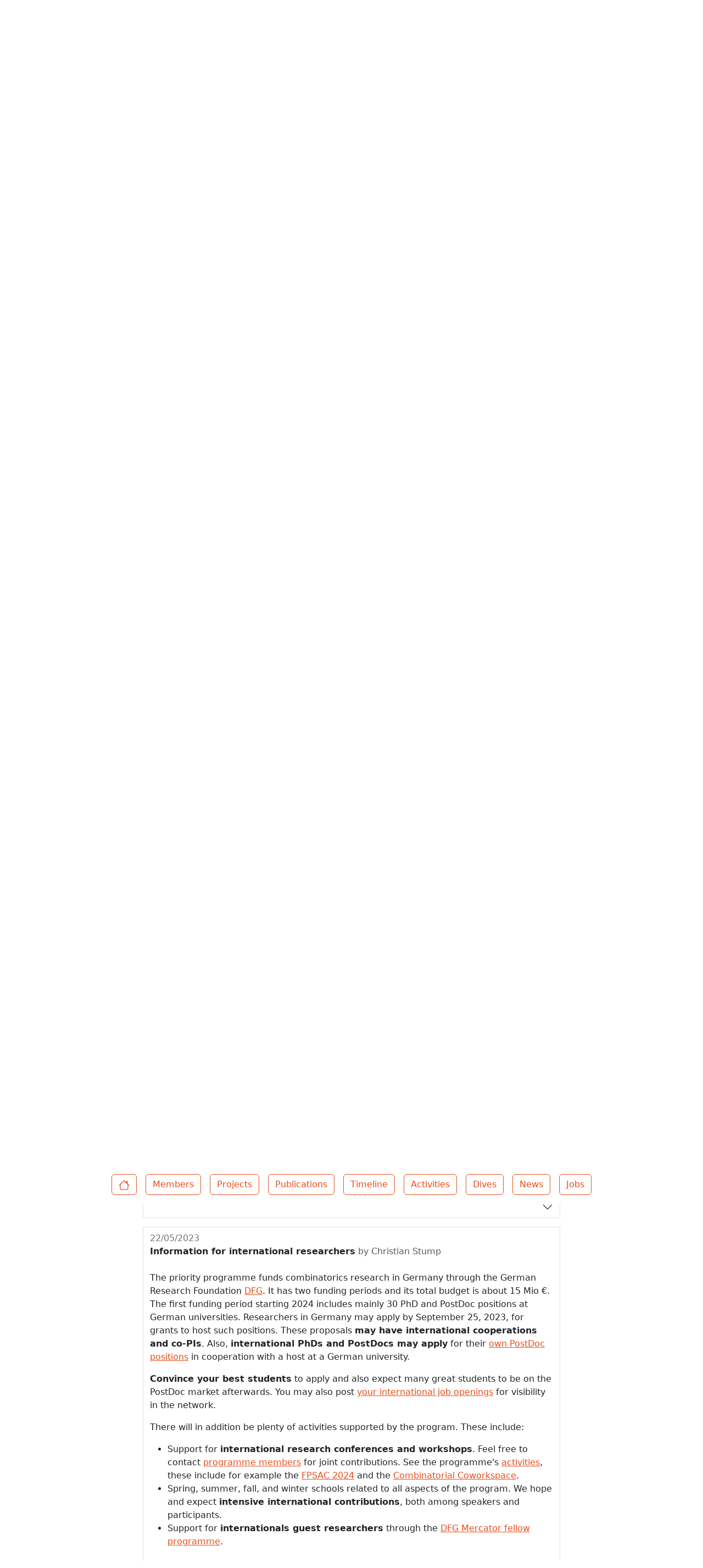

--- FILE ---
content_type: text/html; charset=utf-8
request_url: https://www.combinatorial-synergies.de/blog/?elem=Information-for-international-researchers
body_size: 13926
content:
<!doctype html>
<head>
    <meta charset="utf-8">
    <meta name="viewport" content="width=device-width, initial-scale=1">
    
    <title>Blog - Combinatorial Synergies</title>
    
    <link rel="shortcut icon" href="/static/favicon.ico">
    
    <link href="/static/bootstrap.css" rel="stylesheet">
    
    <link href="/static/styles.css" rel="stylesheet">
    
</head>
<body>
    
    <script src="/static/js/jquery.min.js"></script>
    
    <script src="/static/js/bootstrap.bundle.min.js"></script>
    
    <script src="/static/js/mathjax/tex-chtml.js" async></script><script>
    $(function(){
        $.ajax({
            method: 'POST',
            url: '/logmeplease/',
            data: {
                log: window.location.pathname+window.location.hash,
                action: "load"
            }
        })
        $("a")
        .not("[href^='#']")
        .not("[href^=javascript]")
        .one("click", function(e){
            e.preventDefault();
            var anchor = $(this);
            $.ajax({
                method: 'POST',
                url: '/logmeplease/',
                data: {
                    log: $(this).attr("href"),
                    action: "link"
                }
            }).done(function(){
                // I'm not sure whether this is the right way to do it
                window.location.href = anchor.attr("href");
            })
        });
    });
</script><div class="container d-none d-lg-block">
    <div class="col-3 ms-auto me-auto mt-3">
        <svg id="Ebene_1" viewBox="0 0 333.53001 179.16001" version="1.1" sodipodi:docname="BWM-farbig-typo-schwarz.svg"
    width="333.53" height="179.16" inkscape:version="1.2.2 (732a01da63, 2022-12-09, custom)"
    xmlns:inkscape="http://www.inkscape.org/namespaces/inkscape"
    xmlns:sodipodi="http://sodipodi.sourceforge.net/DTD/sodipodi-0.dtd" xmlns:xlink="http://www.w3.org/1999/xlink"
    xmlns="http://www.w3.org/2000/svg" xmlns:svg="http://www.w3.org/2000/svg">
    <sodipodi:namedview id="namedview92" pagecolor="#ffffff" bordercolor="#000000" borderopacity="0.25"
        inkscape:showpageshadow="2" inkscape:pageopacity="0.0" inkscape:pagecheckerboard="0"
        inkscape:deskcolor="#d1d1d1" showgrid="false" inkscape:zoom="0.83303922" inkscape:cx="170.46016"
        inkscape:cy="91.832411" inkscape:window-width="1862" inkscape:window-height="1136" inkscape:window-x="0"
        inkscape:window-y="0" inkscape:window-maximized="1" inkscape:current-layer="Ebene_1" />
    <defs id="defs31">
        <style id="style18">
            .cls-1 {
                fill: url(#Neues_Verlaufsfeld_1-3);
            }

            .cls-2 {
                fill: url(#Neues_Verlaufsfeld_1-7);
            }

            .cls-3 {
                fill: url(#Neues_Verlaufsfeld_1-6);
            }

            .cls-4 {
                fill: url(#Neues_Verlaufsfeld_1-5);
            }

            .cls-5 {
                fill: url(#Neues_Verlaufsfeld_1-4);
            }

            .cls-6 {
                fill: url(#Neues_Verlaufsfeld_1);
            }

            .cls-7 {
                fill: url(#Neues_Verlaufsfeld_1-2);
            }

            .cls-8 {
                fill: #1d1d1b;
            }
        </style>
        <linearGradient id="Neues_Verlaufsfeld_1" x1="170.05" y1="72.150002" x2="318.89001" y2="239.28"
            gradientUnits="userSpaceOnUse">
            <stop offset="0" stop-color="#e94e1b" id="stop20" />
            <stop offset="1" stop-color="#f39200" id="stop22" />
        </linearGradient>
        <linearGradient id="Neues_Verlaufsfeld_1-2" x1="186.66" y1="57.360001" x2="335.48999" y2="224.5"
            xlink:href="#Neues_Verlaufsfeld_1" gradientTransform="translate(-74.28,-50.67)" />
        <linearGradient id="Neues_Verlaufsfeld_1-3" x1="219.17" y1="28.41" x2="368" y2="195.55"
            xlink:href="#Neues_Verlaufsfeld_1" gradientTransform="translate(-74.28,-50.67)" />
        <linearGradient id="Neues_Verlaufsfeld_1-4" x1="183.56" y1="60.119999" x2="332.39001" y2="227.25999"
            xlink:href="#Neues_Verlaufsfeld_1" gradientTransform="translate(-74.28,-50.67)" />
        <linearGradient id="Neues_Verlaufsfeld_1-5" x1="162.24001" y1="79.099998" x2="311.07999" y2="246.24001"
            xlink:href="#Neues_Verlaufsfeld_1" gradientTransform="translate(-74.28,-50.67)" />
        <linearGradient id="Neues_Verlaufsfeld_1-6" x1="241.49001" y1="8.5299997" x2="390.32999" y2="175.67"
            xlink:href="#Neues_Verlaufsfeld_1" gradientTransform="translate(-74.28,-50.67)" />
        <linearGradient id="Neues_Verlaufsfeld_1-7" x1="209.22" y1="37.27" x2="358.06" y2="204.39999"
            xlink:href="#Neues_Verlaufsfeld_1" gradientTransform="translate(-74.28,-50.67)" />
        <linearGradient inkscape:collect="always" xlink:href="#Neues_Verlaufsfeld_1" id="linearGradient94"
            gradientUnits="userSpaceOnUse" x1="170.05" y1="72.150002" x2="318.89001" y2="239.28"
            gradientTransform="translate(-74.28,-50.67)" />
    </defs>
    <rect class="cls-8" x="262.85001" y="56.560005" width="6.1599998" height="26.639999" id="rect33" />
    <path class="cls-8"
        d="m 9.98,68.08 c 1.58,0 2.65,0.77 3.2,2.3 h 6.55 C 19.2,67.98 18.09,66.12 16.4,64.8 14.71,63.48 12.6,62.82 10.08,62.82 8.11,62.82 6.37,63.24 4.84,64.08 3.32,64.92 2.13,66.12 1.28,67.68 0.43,69.24 0,71.06 0,73.15 c 0,2.09 0.43,3.91 1.28,5.47 0.85,1.56 2.04,2.76 3.56,3.6 1.52,0.84 3.27,1.26 5.24,1.26 2.5,0 4.6,-0.67 6.3,-2.02 1.7,-1.34 2.82,-3.19 3.35,-5.54 h -6.55 c -0.55,1.54 -1.62,2.3 -3.2,2.3 -1.13,0 -2.03,-0.44 -2.7,-1.31 -0.67,-0.87 -1.01,-2.13 -1.01,-3.76 0,-1.63 0.34,-2.89 1.01,-3.76 0.67,-0.88 1.57,-1.31 2.7,-1.31 z"
        id="path35" />
    <path class="cls-8"
        d="m 37.55,64.09 c -1.58,-0.84 -3.36,-1.26 -5.33,-1.26 -1.97,0 -3.74,0.42 -5.33,1.26 -1.58,0.84 -2.83,2.05 -3.74,3.62 -0.91,1.57 -1.37,3.39 -1.37,5.45 0,2.06 0.45,3.91 1.35,5.47 0.9,1.56 2.14,2.76 3.71,3.6 1.57,0.84 3.34,1.26 5.31,1.26 1.97,0 3.75,-0.42 5.35,-1.26 1.6,-0.84 2.86,-2.04 3.78,-3.62 0.92,-1.57 1.39,-3.39 1.39,-5.45 0,-2.06 -0.46,-3.88 -1.37,-5.45 -0.91,-1.57 -2.16,-2.78 -3.74,-3.62 z m -2.39,12.78 c -0.83,0.86 -1.83,1.3 -3.01,1.3 -1.18,0 -2.15,-0.43 -2.93,-1.3 -0.78,-0.86 -1.17,-2.1 -1.17,-3.71 0,-1.61 0.4,-2.87 1.19,-3.73 0.79,-0.85 1.79,-1.28 2.99,-1.28 1.2,0 2.17,0.43 2.97,1.3 0.8,0.86 1.21,2.1 1.21,3.71 0,1.61 -0.41,2.84 -1.24,3.71 z"
        id="path37" />
    <path class="cls-8"
        d="m 71.57,62.9 c -1.42,0 -2.72,0.35 -3.92,1.04 -1.2,0.7 -2.15,1.6 -2.84,2.7 -0.67,-1.2 -1.6,-2.12 -2.79,-2.77 -1.19,-0.65 -2.54,-0.97 -4.05,-0.97 -1.27,0 -2.41,0.25 -3.42,0.74 -1.01,0.49 -1.82,1.16 -2.45,2 V 63.12 H 45.94 V 83.21 H 52.1 V 72.3 c 0,-1.3 0.34,-2.3 1.03,-3.01 0.69,-0.71 1.63,-1.06 2.83,-1.06 1.2,0 2.14,0.35 2.83,1.06 0.69,0.71 1.03,1.71 1.03,3.01 v 10.91 h 6.12 V 72.3 c 0,-1.3 0.34,-2.3 1.03,-3.01 0.68,-0.71 1.63,-1.06 2.83,-1.06 1.2,0 2.14,0.35 2.83,1.06 0.69,0.71 1.03,1.71 1.03,3.01 v 10.91 h 6.12 V 71.47 c 0,-2.69 -0.74,-4.79 -2.21,-6.3 -1.48,-1.51 -3.46,-2.27 -5.96,-2.27 z"
        id="path39" />
    <path class="cls-8"
        d="m 104.1,78.58 c 0.78,-1.57 1.17,-3.39 1.17,-5.45 0,-2.06 -0.39,-3.88 -1.17,-5.44 -0.78,-1.56 -1.84,-2.76 -3.19,-3.6 -1.34,-0.84 -2.84,-1.26 -4.5,-1.26 -1.39,0 -2.63,0.29 -3.71,0.86 -1.08,0.58 -1.91,1.33 -2.48,2.27 v -9.4 H 84.06 V 83.2 h 6.16 v -2.81 c 0.6,0.94 1.43,1.69 2.48,2.25 1.06,0.56 2.29,0.85 3.71,0.85 1.66,0 3.16,-0.43 4.5,-1.28 1.34,-0.85 2.41,-2.06 3.19,-3.64 z m -6.39,-1.8 c -0.86,0.9 -1.91,1.35 -3.13,1.35 -1.22,0 -2.26,-0.44 -3.11,-1.33 -0.85,-0.89 -1.28,-2.1 -1.28,-3.64 0,-1.54 0.43,-2.75 1.28,-3.64 0.85,-0.89 1.89,-1.33 3.11,-1.33 1.22,0 2.3,0.44 3.15,1.31 0.85,0.88 1.28,2.08 1.28,3.62 0,1.54 -0.43,2.75 -1.3,3.65 z"
        id="path41" />
    <rect class="cls-8" x="108.50999" y="63.120003" width="6.1599998" height="20.09" id="rect43" />
    <path class="cls-8"
        d="M 139.11,83.2 V 71.46 c 0,-2.66 -0.7,-4.76 -2.11,-6.28 -1.4,-1.52 -3.28,-2.29 -5.63,-2.29 -1.32,0 -2.51,0.26 -3.56,0.77 -1.06,0.52 -1.9,1.22 -2.52,2.11 v -2.66 h -6.16 V 83.2 h 6.16 V 72.29 c 0,-1.34 0.35,-2.39 1.04,-3.13 0.7,-0.74 1.63,-1.12 2.81,-1.12 1.18,0 2.11,0.37 2.81,1.12 0.7,0.74 1.04,1.79 1.04,3.13 V 83.2 Z"
        id="path45" />
    <path class="cls-8"
        d="m 147.52,64.09 c -1.34,0.84 -2.41,2.04 -3.19,3.6 -0.78,1.56 -1.17,3.37 -1.17,5.44 0,2.07 0.39,3.88 1.17,5.45 0.78,1.57 1.84,2.78 3.19,3.64 1.34,0.85 2.83,1.28 4.46,1.28 1.42,0 2.66,-0.29 3.73,-0.86 1.07,-0.58 1.9,-1.33 2.5,-2.27 v 2.84 h 6.16 V 63.12 h -6.16 v 2.84 c -0.58,-0.94 -1.4,-1.69 -2.47,-2.27 -1.07,-0.58 -2.31,-0.86 -3.73,-0.86 -1.66,0 -3.16,0.42 -4.5,1.26 z m 9.41,5.44 c 0.85,0.89 1.28,2.1 1.28,3.64 0,1.54 -0.43,2.75 -1.28,3.64 -0.85,0.89 -1.89,1.33 -3.11,1.33 -1.22,0 -2.26,-0.45 -3.11,-1.35 -0.85,-0.9 -1.28,-2.12 -1.28,-3.65 0,-1.53 0.43,-2.74 1.28,-3.62 0.85,-0.88 1.89,-1.31 3.11,-1.31 1.22,0 2.26,0.45 3.11,1.33 z"
        id="path47" />
    <path class="cls-8"
        d="m 170.81,58.22 v 4.9 h -2.45 v 5.11 h 2.45 v 7.99 c 0,2.47 0.62,4.25 1.87,5.35 1.25,1.09 2.99,1.64 5.22,1.64 h 3.13 v -5.22 h -2.2 c -0.67,0 -1.15,-0.13 -1.44,-0.4 -0.29,-0.26 -0.43,-0.7 -0.43,-1.3 v -8.06 h 4.03 v -5.11 h -4.03 v -4.9 h -6.16 z"
        id="path49" />
    <path class="cls-8"
        d="m 199.94,82.23 c 1.6,-0.84 2.86,-2.04 3.78,-3.62 0.92,-1.57 1.39,-3.39 1.39,-5.45 0,-2.06 -0.46,-3.88 -1.37,-5.45 -0.91,-1.57 -2.16,-2.78 -3.74,-3.62 -1.58,-0.84 -3.36,-1.26 -5.33,-1.26 -1.97,0 -3.74,0.42 -5.33,1.26 -1.58,0.84 -2.83,2.05 -3.74,3.62 -0.91,1.57 -1.37,3.39 -1.37,5.45 0,2.06 0.45,3.91 1.35,5.47 0.9,1.56 2.14,2.76 3.71,3.6 1.57,0.84 3.34,1.26 5.31,1.26 1.97,0 3.75,-0.42 5.35,-1.26 z m -9.45,-9.07 c 0,-1.63 0.4,-2.87 1.19,-3.73 0.79,-0.85 1.79,-1.28 2.99,-1.28 1.2,0 2.17,0.43 2.97,1.3 0.8,0.86 1.21,2.1 1.21,3.71 0,1.61 -0.41,2.84 -1.24,3.71 -0.83,0.86 -1.83,1.3 -3.01,1.3 -1.18,0 -2.15,-0.43 -2.93,-1.3 -0.78,-0.86 -1.17,-2.1 -1.17,-3.71 z"
        id="path51" />
    <path class="cls-8"
        d="m 209.38,63.12 v 20.09 h 6.16 v -9.32 c 0,-1.66 0.38,-2.81 1.15,-3.47 0.77,-0.66 1.92,-0.99 3.46,-0.99 h 1.69 v -6.52 c -1.32,0 -2.52,0.32 -3.6,0.95 -1.08,0.64 -1.98,1.51 -2.7,2.61 v -3.35 z"
        id="path53" />
    <rect class="cls-8" x="225.79001" y="63.120003" width="6.1599998" height="20.09" id="rect55" />
    <path class="cls-8"
        d="m 257.39,63.12 h -6.16 v 2.84 c -0.58,-0.94 -1.4,-1.69 -2.47,-2.27 -1.07,-0.58 -2.31,-0.86 -3.73,-0.86 -1.66,0 -3.16,0.42 -4.5,1.26 -1.34,0.84 -2.41,2.04 -3.19,3.6 -0.78,1.56 -1.17,3.37 -1.17,5.44 0,2.07 0.39,3.88 1.17,5.45 0.78,1.57 1.84,2.78 3.19,3.64 1.34,0.85 2.83,1.28 4.46,1.28 1.42,0 2.66,-0.29 3.73,-0.86 1.07,-0.58 1.9,-1.33 2.5,-2.27 v 2.84 h 6.16 V 63.12 Z m -7.43,13.68 c -0.85,0.89 -1.89,1.33 -3.11,1.33 -1.22,0 -2.26,-0.45 -3.11,-1.35 -0.85,-0.9 -1.28,-2.12 -1.28,-3.65 0,-1.53 0.43,-2.74 1.28,-3.62 0.85,-0.88 1.89,-1.31 3.11,-1.31 1.22,0 2.26,0.45 3.11,1.33 0.85,0.89 1.28,2.1 1.28,3.64 0,1.54 -0.43,2.75 -1.28,3.64 z"
        id="path57" />
    <path class="cls-8"
        d="m 151.79,117.05 c 1.37,0.6 2.93,0.9 4.68,0.9 1.63,0 3.07,-0.26 4.3,-0.79 1.24,-0.53 2.18,-1.25 2.84,-2.18 0.66,-0.93 0.99,-1.97 0.99,-3.15 -0.02,-1.39 -0.39,-2.5 -1.1,-3.33 -0.71,-0.83 -1.53,-1.43 -2.47,-1.8 -0.94,-0.37 -2.15,-0.75 -3.64,-1.13 -1.3,-0.29 -2.25,-0.58 -2.86,-0.86 -0.61,-0.28 -0.92,-0.72 -0.92,-1.3 0,-0.48 0.19,-0.86 0.58,-1.13 0.38,-0.28 0.94,-0.41 1.66,-0.41 0.84,0 1.52,0.2 2.03,0.61 0.52,0.41 0.82,0.96 0.92,1.66 h 5.69 c -0.22,-2.06 -1.05,-3.72 -2.5,-4.97 -1.45,-1.25 -3.44,-1.87 -5.96,-1.87 -1.7,0 -3.17,0.28 -4.41,0.83 -1.24,0.55 -2.17,1.3 -2.81,2.25 -0.64,0.95 -0.95,2 -0.95,3.15 0,1.37 0.35,2.46 1.04,3.26 0.7,0.8 1.52,1.39 2.48,1.76 0.96,0.37 2.16,0.73 3.6,1.06 1.34,0.34 2.32,0.64 2.92,0.92 0.6,0.28 0.9,0.7 0.9,1.28 0,0.48 -0.21,0.87 -0.63,1.17 -0.42,0.3 -1.01,0.45 -1.78,0.45 -0.84,0 -1.55,-0.22 -2.12,-0.65 -0.58,-0.43 -0.9,-1 -0.97,-1.69 h -6.08 c 0.1,1.3 0.54,2.47 1.33,3.51 0.79,1.04 1.87,1.87 3.24,2.47 z"
        id="path59" />
    <polygon class="cls-8"
        points="247.27,148.24 240.39,148.24 247.57,167.65 241.49,177.69 248.78,177.8 265.68,148.24 258.52,148.24 251.48,160.74 "
        id="polygon61" transform="translate(-74.28,-50.67)" />
    <path class="cls-8"
        d="m 237.33,107.29 c 0,-2.02 -0.43,-3.78 -1.28,-5.29 -0.85,-1.51 -2.03,-2.68 -3.55,-3.49 -1.51,-0.82 -3.24,-1.22 -5.18,-1.22 -1.94,0 -3.76,0.42 -5.29,1.26 -1.54,0.84 -2.73,2.04 -3.58,3.6 -0.85,1.56 -1.28,3.38 -1.28,5.47 0,2.09 0.43,3.91 1.3,5.47 0.86,1.56 2.06,2.76 3.6,3.6 1.54,0.84 3.29,1.26 5.26,1.26 1.63,0 3.11,-0.3 4.43,-0.9 1.32,-0.6 2.42,-1.43 3.29,-2.48 0.87,-1.05 1.48,-2.24 1.82,-3.56 h -6.55 c -0.6,1.3 -1.67,1.94 -3.2,1.94 -1.03,0 -1.9,-0.33 -2.61,-0.99 -0.71,-0.66 -1.11,-1.61 -1.21,-2.86 h 13.93 c 0.07,-0.62 0.11,-1.22 0.11,-1.8 z m -14,-1.62 c 0.17,-1.1 0.61,-1.96 1.31,-2.56 0.71,-0.6 1.58,-0.9 2.61,-0.9 1.03,0 1.98,0.31 2.7,0.94 0.72,0.62 1.08,1.46 1.08,2.52 z"
        id="path63" />
    <path class="cls-8"
        d="m 271.8,100.42 c -0.58,-0.94 -1.4,-1.69 -2.47,-2.27 -1.07,-0.58 -2.31,-0.86 -3.73,-0.86 -1.66,0 -3.16,0.42 -4.5,1.26 -1.34,0.84 -2.41,2.04 -3.19,3.6 -0.78,1.56 -1.17,3.37 -1.17,5.44 0,2.07 0.39,3.88 1.17,5.45 0.78,1.57 1.84,2.78 3.19,3.64 1.34,0.85 2.84,1.28 4.5,1.28 1.42,0 2.65,-0.29 3.71,-0.88 1.06,-0.59 1.88,-1.35 2.48,-2.29 v 2.84 c 0,1.61 -0.38,2.78 -1.13,3.51 -0.75,0.73 -1.77,1.1 -3.04,1.1 -1.06,0 -1.94,-0.22 -2.66,-0.67 -0.72,-0.44 -1.18,-1.05 -1.37,-1.82 h -6.08 c 0.26,2.4 1.32,4.3 3.17,5.71 1.85,1.4 4.26,2.11 7.24,2.11 2.23,0 4.1,-0.44 5.6,-1.33 1.5,-0.89 2.62,-2.08 3.35,-3.58 0.73,-1.5 1.1,-3.17 1.1,-5.02 V 97.59 h -6.16 v 2.84 z m -1.28,10.84 c -0.85,0.89 -1.89,1.33 -3.11,1.33 -1.22,0 -2.26,-0.45 -3.11,-1.35 -0.85,-0.9 -1.28,-2.12 -1.28,-3.65 0,-1.53 0.43,-2.74 1.28,-3.62 0.85,-0.88 1.89,-1.31 3.11,-1.31 1.22,0 2.26,0.44 3.11,1.33 0.85,0.89 1.28,2.1 1.28,3.64 0,1.54 -0.43,2.75 -1.28,3.64 z"
        id="path65" />
    <rect class="cls-8" x="282.42001" y="97.570007" width="6.1599998" height="20.09" id="rect67" />
    <path class="cls-8"
        d="m 308.16,98.51 c -1.51,-0.82 -3.24,-1.22 -5.18,-1.22 -1.94,0 -3.76,0.42 -5.29,1.26 -1.54,0.84 -2.73,2.04 -3.58,3.6 -0.85,1.56 -1.28,3.38 -1.28,5.47 0,2.09 0.43,3.91 1.3,5.47 0.86,1.56 2.06,2.76 3.6,3.6 1.54,0.84 3.29,1.26 5.26,1.26 1.63,0 3.11,-0.3 4.43,-0.9 1.32,-0.6 2.42,-1.43 3.29,-2.48 0.87,-1.05 1.48,-2.24 1.82,-3.56 h -6.55 c -0.6,1.3 -1.67,1.94 -3.2,1.94 -1.03,0 -1.9,-0.33 -2.61,-0.99 -0.71,-0.66 -1.11,-1.61 -1.21,-2.86 h 13.93 c 0.07,-0.62 0.11,-1.22 0.11,-1.8 0,-2.02 -0.43,-3.78 -1.28,-5.29 -0.85,-1.51 -2.03,-2.68 -3.55,-3.49 z m -9.18,7.16 c 0.17,-1.1 0.61,-1.96 1.31,-2.56 0.71,-0.6 1.58,-0.9 2.61,-0.9 1.03,0 1.98,0.31 2.7,0.94 0.72,0.62 1.08,1.46 1.08,2.52 z"
        id="path69" />
    <path class="cls-8"
        d="m 332.43,108.5 c -0.71,-0.83 -1.53,-1.43 -2.47,-1.8 -0.94,-0.37 -2.15,-0.75 -3.64,-1.13 -1.3,-0.29 -2.25,-0.58 -2.86,-0.86 -0.61,-0.29 -0.92,-0.72 -0.92,-1.3 0,-0.48 0.19,-0.86 0.58,-1.13 0.38,-0.28 0.94,-0.41 1.66,-0.41 0.84,0 1.52,0.2 2.03,0.61 0.52,0.41 0.82,0.96 0.92,1.66 h 5.69 c -0.22,-2.06 -1.05,-3.72 -2.5,-4.97 -1.45,-1.25 -3.44,-1.87 -5.96,-1.87 -1.7,0 -3.17,0.28 -4.41,0.83 -1.24,0.55 -2.17,1.3 -2.81,2.25 -0.64,0.95 -0.95,2 -0.95,3.15 0,1.37 0.35,2.46 1.04,3.26 0.69,0.8 1.52,1.39 2.48,1.76 0.96,0.37 2.16,0.73 3.6,1.06 1.34,0.34 2.32,0.64 2.92,0.92 0.6,0.28 0.9,0.7 0.9,1.28 0,0.48 -0.21,0.87 -0.63,1.17 -0.42,0.3 -1.01,0.45 -1.78,0.45 -0.84,0 -1.55,-0.22 -2.12,-0.65 -0.58,-0.43 -0.9,-1 -0.97,-1.69 h -6.08 c 0.1,1.3 0.54,2.47 1.33,3.51 0.79,1.04 1.87,1.87 3.24,2.47 1.37,0.6 2.93,0.9 4.68,0.9 1.63,0 3.07,-0.26 4.3,-0.79 1.24,-0.53 2.18,-1.25 2.84,-2.18 0.66,-0.93 0.99,-1.97 0.99,-3.15 -0.02,-1.39 -0.39,-2.5 -1.1,-3.33 z"
        id="path71" />
    <path class="cls-8"
        d="m 199.29,106.75 c 0,-1.34 0.35,-2.39 1.04,-3.13 0.7,-0.74 1.63,-1.12 2.81,-1.12 1.18,0 2.11,0.37 2.81,1.12 0.7,0.74 1.04,1.79 1.04,3.13 v 10.91 h 6.12 v -11.74 c 0,-2.66 -0.7,-4.76 -2.11,-6.28 -1.41,-1.52 -3.28,-2.29 -5.63,-2.29 -1.32,0 -2.51,0.26 -3.56,0.77 -1.06,0.52 -1.9,1.22 -2.52,2.11 v -2.66 h -6.16 v 20.09 h 6.16 z"
        id="path73" />
    <path class="cls-8"
        d="m 241.57,117.66 h 6.16 v -9.32 c 0,-1.66 0.38,-2.81 1.15,-3.47 0.77,-0.66 1.92,-0.99 3.46,-0.99 h 1.69 v -6.52 c -1.32,0 -2.52,0.32 -3.6,0.95 -1.08,0.63 -1.98,1.51 -2.7,2.61 v -3.35 h -6.16 z"
        id="path75" />
    <path class="cls-6"
        d="m 154.58,87.36 c 0.51,2.71 0.49,3.23 1.46,6.58 0.21,0.75 0.91,1.27 1.68,1.27 0.16,0 0.32,-0.02 0.48,-0.07 0.45,-0.13 0.82,-0.42 1.05,-0.83 0.22,-0.41 0.28,-0.88 0.15,-1.33 -0.92,-3.21 -0.89,-3.66 -1.38,-6.26 -0.09,-0.46 -0.35,-0.86 -0.74,-1.12 -0.39,-0.26 -0.85,-0.36 -1.31,-0.27 -0.95,0.18 -1.57,1.1 -1.39,2.04 z"
        id="path77" style="fill:url(#linearGradient94)" />
    <path class="cls-7"
        d="m 154.51,46.89 c -0.96,0.03 -1.72,0.84 -1.69,1.8 0.13,4.09 0.14,6.85 0.21,11.07 0.02,0.95 0.8,1.72 1.75,1.72 h 0.03 c 0.96,-0.02 1.74,-0.81 1.72,-1.87 -0.06,-4.08 -0.08,-6.93 -0.2,-11.03 -0.03,-0.95 -0.78,-1.67 -1.81,-1.69 z"
        id="path79" style="fill:url(#Neues_Verlaufsfeld_1-2)" />
    <path class="cls-1"
        d="m 244.69,94.88 c 0.85,0 1.58,-0.61 1.72,-1.45 l 0.1,-0.56 c 0.32,-1.84 0.53,-3.06 0.76,-5.21 0.05,-0.46 -0.08,-0.92 -0.37,-1.29 -0.29,-0.36 -0.71,-0.59 -1.15,-0.64 -0.47,-0.06 -0.92,0.06 -1.28,0.34 -0.38,0.29 -0.62,0.73 -0.67,1.2 -0.23,2.07 -0.42,3.19 -0.75,5.07 l -0.09,0.49 c -0.16,0.95 0.48,1.86 1.45,2.02 0.1,0.01 0.19,0.02 0.28,0.02 z"
        id="path81" style="fill:url(#Neues_Verlaufsfeld_1-3)" />
    <path class="cls-5"
        d="m 206.4,149.57 c 0.31,0 0.62,-0.08 0.88,-0.24 14.43,-8.37 22.28,-15.8 28.98,-27.42 0.48,-0.84 0.19,-1.91 -0.65,-2.39 -0.83,-0.48 -1.91,-0.19 -2.39,0.65 -6.35,11.03 -13.85,18.11 -27.7,26.14 -0.41,0.23 -0.69,0.61 -0.82,1.06 -0.12,0.45 -0.06,0.93 0.18,1.33 0.31,0.54 0.89,0.87 1.52,0.87 z"
        id="path83" style="fill:url(#Neues_Verlaufsfeld_1-4)" />
    <path class="cls-4"
        d="m 262.23,130.37 c -0.83,-0.48 -1.91,-0.2 -2.39,0.63 l -21.45,36.75 c -1.97,-0.45 -4.03,0.16 -5.44,1.61 -26.23,-13.27 -39.75,-24.48 -54.22,-39.33 -0.33,-0.33 -0.76,-0.52 -1.25,-0.53 -0.48,0 -0.9,0.18 -1.23,0.5 -0.33,0.33 -0.52,0.76 -0.53,1.23 -0.01,0.47 0.17,0.91 0.5,1.24 14.42,14.8 27.9,26.03 53.46,39.15 h -76.77 c 16.09,-5 29.52,-9.67 41.89,-15.68 0.42,-0.2 0.74,-0.56 0.89,-1 0.15,-0.44 0.12,-0.92 -0.08,-1.34 -0.42,-0.87 -1.46,-1.23 -2.34,-0.81 -13.37,6.49 -28.04,11.44 -47.34,17.31 -1.38,-2.03 -3.91,-3.03 -6.36,-2.29 L 100.58,89.72 c -0.21,-0.42 -0.57,-0.73 -1.01,-0.88 -0.44,-0.15 -0.92,-0.12 -1.34,0.09 -0.42,0.21 -0.73,0.57 -0.88,1.01 -0.15,0.44 -0.12,0.92 0.09,1.34 l 39.2,78.51 c -0.82,1.03 -1.27,2.28 -1.27,3.57 0,3.2 2.6,5.8 5.8,5.8 2.53,0 4.73,-1.65 5.49,-4.05 h 84.93 c 0.76,2.4 2.96,4.05 5.49,4.05 3.2,0 5.8,-2.6 5.8,-5.8 0,-1.42 -0.53,-2.76 -1.49,-3.83 l 21.47,-36.77 c 0.24,-0.4 0.3,-0.88 0.18,-1.33 -0.12,-0.45 -0.41,-0.83 -0.81,-1.07 z m -121.06,45.29 c -1.27,0 -2.3,-1.03 -2.3,-2.3 0,-1.27 1.03,-2.3 2.3,-2.3 1.27,0 2.3,1.03 2.3,2.3 0,1.27 -1.03,2.3 -2.3,2.3 z m 95.91,0 c -1.27,0 -2.3,-1.03 -2.3,-2.3 0,-1.27 1.03,-2.3 2.3,-2.3 1.27,0 2.3,1.03 2.3,2.3 0,1.27 -1.03,2.3 -2.3,2.3 z"
        id="path85" style="fill:url(#Neues_Verlaufsfeld_1-5)" />
    <path class="cls-3"
        d="m 288.93,85.87 c -1.34,-1.01 -3.01,-1.37 -4.64,-1.02 l -9.58,-16.77 c -0.23,-0.41 -0.61,-0.7 -1.06,-0.82 -0.45,-0.13 -0.92,-0.06 -1.32,0.17 -0.41,0.23 -0.7,0.61 -0.82,1.06 -0.12,0.45 -0.06,0.92 0.17,1.33 l 9.58,16.78 c -0.19,0.21 -0.37,0.42 -0.53,0.66 -1.89,-1.24 -3.9,-2.17 -6.62,-3.71 -0.4,-0.23 -0.91,-0.17 -1.34,0.02 -0.43,0.19 -0.76,0.53 -0.93,0.96 -0.36,0.9 0.13,1.82 0.98,2.27 2.69,1.42 4.7,2.56 6.85,3.79 0.04,3.16 2.62,5.72 5.8,5.72 3.18,0 5.8,-2.6 5.8,-5.8 0,-1.81 -0.87,-3.54 -2.32,-4.63 z m -3.47,6.93 c -1.27,0 -2.3,-1.03 -2.3,-2.3 0,-1.27 1.03,-2.3 2.3,-2.3 1.27,0 2.3,1.03 2.3,2.3 0,1.27 -1.03,2.3 -2.3,2.3 z"
        id="path87" style="fill:url(#Neues_Verlaufsfeld_1-6)" />
    <path class="cls-2"
        d="m 241.39,9.74 c 1.02,-1.08 1.58,-2.46 1.58,-3.94 0,-3.2 -2.6,-5.8 -5.8,-5.8 -2.53,0 -4.73,1.64 -5.49,4.05 H 146.64 C 145.88,1.65 143.68,0 141.15,0 c -3.2,0 -5.8,2.6 -5.8,5.8 0,1.17 0.37,2.31 1.08,3.3 l -24.35,41.2 c -0.15,-0.02 -0.29,-0.03 -0.44,-0.03 -3.2,0 -5.8,2.6 -5.8,5.8 0,3.2 2.6,5.8 5.8,5.8 3.2,0 5.8,-2.6 5.8,-5.8 0,-0.13 0,-0.26 -0.02,-0.39 44.88,-19.04 78.17,-14 105.71,-0.51 -0.05,0.29 -0.08,0.59 -0.08,0.9 0,3.2 2.6,5.8 5.8,5.8 3.2,0 5.8,-2.6 5.8,-5.8 0,-3.2 -2.6,-5.8 -5.8,-5.8 -1.63,0 -3.1,0.68 -4.16,1.77 -27.35,-13.41 -60.21,-19.71 -108.58,0.39 -0.23,-0.28 -0.49,-0.54 -0.77,-0.78 l 23.88,-40.41 c 1.29,0.47 2.62,0.47 3.91,-0.03 7.04,10.01 8.62,16.84 9.27,25.99 0.07,0.92 0.85,1.62 1.87,1.62 v 0 c 0.47,-0.03 0.89,-0.25 1.2,-0.6 0.31,-0.35 0.46,-0.8 0.42,-1.27 -0.69,-9.71 -2.38,-17.17 -9.99,-27.9 0.32,-0.47 0.57,-0.97 0.74,-1.51 h 85.03 c 0.7,2.23 2.68,3.82 5,4.02 4.26,19.19 6.47,33.13 7.36,46.56 0.06,0.93 0.84,1.63 1.86,1.63 v 0 c 0.47,-0.03 0.89,-0.24 1.2,-0.59 0.31,-0.35 0.46,-0.8 0.43,-1.27 -0.8,-12.05 -2.71,-24.82 -6.13,-41.06 l 19.92,34.89 c 0.46,0.81 1.58,1.12 2.39,0.65 0.84,-0.48 1.13,-1.55 0.65,-2.39 L 241.37,9.74 Z m -12.53,44.03 c 1.27,0 2.3,1.03 2.3,2.3 0,1.27 -1.03,2.3 -2.3,2.3 -1.27,0 -2.3,-1.03 -2.3,-2.3 0,-1.27 1.03,-2.3 2.3,-2.3 z m -117.21,4.59 c -1.27,0 -2.3,-1.03 -2.3,-2.3 0,-1.27 1.03,-2.3 2.3,-2.3 1.27,0 2.3,1.03 2.3,2.3 0,1.27 -1.03,2.3 -2.3,2.3 z M 141.16,8.09 c -1.27,0 -2.3,-1.03 -2.3,-2.3 0,-1.27 1.03,-2.3 2.3,-2.3 1.27,0 2.3,1.03 2.3,2.3 0,1.27 -1.03,2.3 -2.3,2.3 z m 96.01,0 c -1.27,0 -2.3,-1.03 -2.3,-2.3 0,-1.27 1.03,-2.3 2.3,-2.3 1.27,0 2.3,1.03 2.3,2.3 0,1.27 -1.03,2.3 -2.3,2.3 z"
        id="path89" style="fill:url(#Neues_Verlaufsfeld_1-7)" />
</svg>
    </div>
</div>
<div class="container-lg sticky-top bg-body">
    <nav class="navbar navbar-expand-lg align-items-lg-end justify-content-start justify-content-lg-between">
        <button class="navbar-toggler" 
                type="button" 
                data-bs-toggle="offcanvas" 
                data-bs-target="#navbarMain"
                aria-controls="navbarMain" 
                aria-expanded="false" 
                aria-label="Toggle navigation">
            <span class="navbar-toggler-icon"></span>
        </button>
        <img class="img-fluid ms-2 d-block d-lg-none" 
             src="/static/logo-sm.svg" 
             width="45px" 
             alt="">
        <div class="nav navbar-nav offcanvas offcanvas-start justify-content-lg-center" 
             id="navbarMain"
             style="--bs-offcanvas-width: 250px !important;">
            <div class="offcanvas-header">
                <img class="img-fluid"
                     src="/static/logo.svg" 
                     width="200px" 
                     alt="">
                <button class="btn-close align-self-start" 
                        type="button" 
                        data-bs-dismiss="offcanvas" 
                        aria-label="Close navigation">
                </button>
            </div>
            <div class="offcanvas-body">
                
                
                
                <a class="nav-item nav-link " href="/">
                    <button class="btn btn-outline-primary ">
                        
                        <svg class="bi"
                             width="20"
                             height="20"
                             fill="currentColor">
                            <use xlink:href="/static/bootstrap-icons.svg#house" />
                        </svg>
                        
                    </button>                      
                </a>
                
                
                
                
                <a class="nav-item nav-link " href="/members/">
                    <button class="btn btn-outline-primary ">
                        
                        Members
                        
                    </button>                      
                </a>
                
                
                
                
                <a class="nav-item nav-link " href="/projects/">
                    <button class="btn btn-outline-primary ">
                        
                        Projects
                        
                    </button>                      
                </a>
                
                
                
                
                <a class="nav-item nav-link " href="/publications/">
                    <button class="btn btn-outline-primary ">
                        
                        Publications
                        
                    </button>                      
                </a>
                
                
                
                
                <a class="nav-item nav-link " href="/timeline/">
                    <button class="btn btn-outline-primary ">
                        
                        Timeline
                        
                    </button>                      
                </a>
                
                
                
                
                <a class="nav-item nav-link " href="/activities/">
                    <button class="btn btn-outline-primary ">
                        
                        Activities
                        
                    </button>                      
                </a>
                
                
                
                
                <a class="nav-item nav-link " href="/dives/">
                    <button class="btn btn-outline-primary ">
                        
                        Dives
                        
                    </button>                      
                </a>
                
                
                
                
                <a class="nav-item nav-link " href="/news/">
                    <button class="btn btn-outline-primary ">
                        
                        News
                        
                    </button>                      
                </a>
                
                
                
                
                <a class="nav-item nav-link " href="/job-openings/">
                    <button class="btn btn-outline-primary ">
                        
                        Jobs
                        
                    </button>                      
                </a>
                
                
                
                
            </div>
        </div>
    </nav>
</div><main class="Site-content">
        
            
        
        
<div class="container-sm mt-4 mb-2">
    <div class="d-flex align-items-center">
        <div class="flex-shrink offset-lg-1 offset-xl-2">
            <p><span class="display-6">Blog</span></p>
        </div>
        <div class="flex-fill small fw-light ms-2 text-muted">
            
You may submit program related information via <a href="https://forms.gle/nUfxXuMAyVYNvnBy5">this form</a>.

        </div>
    </div>
    <div class="row justify-content-center">
    <div class="col-12 col-xl-8 col-lg-10 border my-2 d-flex flex-column position-relative pt-2 blog-holder">
    <span class="anchor" id=Open-call-for-Start-Up-Funding></span>
    <div class="text-secondary">15/12/2025</div>
    <div class=""><b><a class="link-underline link-underline-opacity-0 text-body" href="/blog/?elem=Open-call-for-Start-Up-Funding">Open call for Start-Up Funding</a></b> <span class="text-muted fw-light">by Marie Brandenburg, Christian Stump</span></div>
    <div class="blog-content">
        <br>
        <p>The SPP 2458 invites applications for start-up stipends ("Anschubfinanzierung"). These support postdocs in preparing a proposal for the program’s second funding period within an extended visit to their prospective host institution.</p>
<p>Stipends are available for 2–4 months and may be scheduled anytime between April and September 2026. The stipend will be offered in the form of a research stipend of 4.000 Eur per month by the Ruhr-University Bochum, independent of the hosting institution.</p>
<p>To apply for a start-up stipend, please send a short application containing:</p>
<ol class="markdown-ol">
<li class="markdown-li">
<p>a short description of the topic of the planned proposal (1-2 pages)</p>
</li>
<li class="markdown-li">
<p>CV of the applicant</p>
</li>
<li class="markdown-li">
<p>a short statement of the host supporting the application</p>
</li>
</ol>
<p>Applications should be send as one pdf file to 
<a href="#" class="hovermail cryptedmail "
   data-name="spp2458"
   data-domain="rub"
   data-tld="de"
   onclick="window.location.href = 'mailto:' + this.dataset.name + '@' + this.dataset.domain + '.' + this.dataset.tld; return false;"></a>. Please also use this address to clarify details. Funding decisions are regularly made by the program committee. First funding decisions are expected to be made in early February. Each host may support one visiting postdoc.</p>
    </div>
    <a class="stretched-link text-end text-body open-blog-content mb-2" href="#">
        <svg class="bi" width="20" height="20" fill="currentColor">
            <use xlink:href="/static/bootstrap-icons.svg#chevron-down" />
        </svg>
    </a>
</div>
<div class="col-12 col-xl-8 col-lg-10 border my-2 d-flex flex-column position-relative pt-2 blog-holder">
    <span class="anchor" id=Open-call-for-Student-Travel-Grants></span>
    <div class="text-secondary">22/11/2024</div>
    <div class=""><b><a class="link-underline link-underline-opacity-0 text-body" href="/blog/?elem=Open-call-for-Student-Travel-Grants">Open call for Student Travel Grants</a></b> <span class="text-muted fw-light">by Christian Stump</span></div>
    <div class="blog-content">
        <br>
        <p>The SPP 2458 supports international interactions and collaborations. All Bachelor, Master, and PhD students at German Institutions without other funding sources are eligable to apply for travel support for program-related international events outside of Germany. Funding is usually limited to 700/1.000 EUR for events in-/outside Europe for a week-long event.</p>
<p>To apply for funding, please send a short application containing</p>
<ol class="markdown-ol">
<li class="markdown-li">
<p>a short description of your scientific interests and how these related to the priority program,</p>
</li>
<li class="markdown-li">
<p>a motivation paragraph for the event you would like to participate in,</p>
</li>
<li class="markdown-li">
<p>names of 1-2 scientific mentors we may contact in case of questions, and</p>
</li>
<li class="markdown-li">
<p>a detailed travel budget.</p>
</li>
</ol>
<p>Please send applications as one pdf file of <strong>1-2 pages</strong> to 
<a href="#" class="hovermail cryptedmail "
   data-name="contact"
   data-domain="combinatorial-synergies"
   data-tld="de"
   onclick="window.location.href = 'mailto:' + this.dataset.name + '@' + this.dataset.domain + '.' + this.dataset.tld; return false;"></a>. Funding decisions are regularly made by the program committee.</p>
    </div>
    <a class="stretched-link text-end text-body open-blog-content mb-2" href="#">
        <svg class="bi" width="20" height="20" fill="currentColor">
            <use xlink:href="/static/bootstrap-icons.svg#chevron-down" />
        </svg>
    </a>
</div>
<div class="col-12 col-xl-8 col-lg-10 border my-2 d-flex flex-column position-relative pt-2 blog-holder">
    <span class="anchor" id=The-SPP-Research-Platform-cocalc.rub.de></span>
    <div class="text-secondary">14/09/2024</div>
    <div class=""><b><a class="link-underline link-underline-opacity-0 text-body" href="/blog/?elem=The-SPP-Research-Platform-cocalc.rub.de">The SPP Research Platform cocalc.rub.de</a></b> <span class="text-muted fw-light">by Christian Stump</span></div>
    <div class="blog-content">
        <br>
        <p>The priority program has its own instance of the collaborative mathematics research platform <a href="https://cocalc.rub.de">CoCalc</a>.</p>
<p><strong>Accounts:</strong> All SPP-associated researchers are invited to create their accounts to join the platform. Please request access tokens for your team via contact@combinatorial-synergies.de.</p>
<p><strong>Live Collaboration:</strong> It allows for live collaboration on <strong>latex</strong>, <strong>python</strong>, <strong>jupyter</strong>, <strong>sagemath</strong>, <strong>R</strong>, and many other programs, based on a fully <strong>browser-based linux environment</strong>.</p>
<p><strong>Server:</strong> The service runs on google cloud servers in a data center in Frankfurt. <strong>CPU</strong>, <strong>memory</strong>, and <strong>disk space</strong> is scalable according to our needs. It also provides on-demand access to <strong>GPUs</strong>. The base costs are covered by the priority program, extensive scaling is exptected to be co-financed.</p>
    </div>
    <a class="stretched-link text-end text-body open-blog-content mb-2" href="#">
        <svg class="bi" width="20" height="20" fill="currentColor">
            <use xlink:href="/static/bootstrap-icons.svg#chevron-down" />
        </svg>
    </a>
</div>
<div class="col-12 col-xl-8 col-lg-10 border my-2 d-flex flex-column position-relative pt-2 blog-holder">
    <span class="anchor" id=Open-call-for-Equality-Measures-Funds></span>
    <div class="text-secondary">26/04/2024</div>
    <div class=""><b><a class="link-underline link-underline-opacity-0 text-body" href="/blog/?elem=Open-call-for-Equality-Measures-Funds">Open call for Equality Measures Funds</a></b> <span class="text-muted fw-light">by Christian Stump</span></div>
    <div class="blog-content">
        <br>
        <p>All members of the priority program, as well as all related events, are eligible to apply for support through the Gender Equality Measures Module. This includes all activities as described in the <a href="https://www.dfg.de/de/foerderung/antrag-foerderprozess/formulare-merkblaetter">DFG module description</a>.</p>
<p>We encourage all program members to organize events that promote gender equality, enhance professional development, and foster inclusive environments. Examples include: Child care during events, Bias training, Gender and Diversity consulting, development of a Equal Opportunity and Diversity concepts.</p>
<p>To apply for Equality Measures funding, please submit an informal application including the supported event and the expected costs via email to 
<a href="#" class="hovermail cryptedmail "
   data-name="info"
   data-domain="combinatorial-synergies"
   data-tld="de"
   onclick="window.location.href = 'mailto:' + this.dataset.name + '@' + this.dataset.domain + '.' + this.dataset.tld; return false;"></a>. We look forward to supporting initiatives that contribute to our commitment to diversity.</p>
    </div>
    <a class="stretched-link text-end text-body open-blog-content mb-2" href="#">
        <svg class="bi" width="20" height="20" fill="currentColor">
            <use xlink:href="/static/bootstrap-icons.svg#chevron-down" />
        </svg>
    </a>
</div>
<div class="col-12 col-xl-8 col-lg-10 border my-2 d-flex flex-column position-relative pt-2 blog-holder">
    <span class="anchor" id=Open-call-for-Mercator-Fellows></span>
    <div class="text-secondary">21/12/2023</div>
    <div class=""><b><a class="link-underline link-underline-opacity-0 text-body" href="/blog/?elem=Open-call-for-Mercator-Fellows">Open call for Mercator Fellows</a></b> <span class="text-muted fw-light">by Martina Juhnke</span></div>
    <div class="blog-content">
        <br>
        <p>Mercator Fellows are a central building block within the SPP. The aim is to bring additional expertise into the network and to increase its visibility by involving researchers from abroad. Mercator Fellows are offered (multiple) extended research stays (usually about 3 months in total) at one or desirably several research institutions working on collaborative projects. The SPP 2458 supports Mercator Fellows that can contribute to the work and the success of the SPP. The funds are centrally administered and anybody eligible for DFG funding (i.e., based in Germany and holding PhD) is invited to submit proposals, regardless of funded projects within the SPP.</p>
<p>To apply for Mercator Fellow funding, please send a short application containing:</p>
<ol class="markdown-ol">
<li class="markdown-li">the name of the Mercator Fellow, a description of the project/s and the involved research groups and additional relevant information (e.g., dates of stay, places).</li>
<li class="markdown-li">a description of the Mercator Fellow's contribution to the general SPP (e.g., possible involvement in SPP activities, connections to other projects in the SPP).</li>
<li class="markdown-li">anticipated travel and accommodation costs.</li>
</ol>
<p>Applications should be send as one pdf file of <strong>at most 4 pages</strong> to 
<a href="#" class="hovermail cryptedmail "
   data-name="info"
   data-domain="combinatorial-synergies"
   data-tld="de"
   onclick="window.location.href = 'mailto:' + this.dataset.name + '@' + this.dataset.domain + '.' + this.dataset.tld; return false;"></a>. Please also use this address to clarify details. Funding decisions are regularly made by the program committee.</p>
    </div>
    <a class="stretched-link text-end text-body open-blog-content mb-2" href="#">
        <svg class="bi" width="20" height="20" fill="currentColor">
            <use xlink:href="/static/bootstrap-icons.svg#chevron-down" />
        </svg>
    </a>
</div>
<div class="col-12 col-xl-8 col-lg-10 border my-2 d-flex flex-column position-relative pt-2 blog-holder">
    <span class="anchor" id=Open-call-for-conference-and-workshop-funding></span>
    <div class="text-secondary">11/11/2023</div>
    <div class=""><b><a class="link-underline link-underline-opacity-0 text-body" href="/blog/?elem=Open-call-for-conference-and-workshop-funding">Open call for conference and workshop funding</a></b> <span class="text-muted fw-light">by Thomas Kahle</span></div>
    <div class="blog-content">
        <br>
        <p>The SPP 2458 supports program related conferences and thematic workshops.  The funds are centrally administered and anybody eligible for DFG funding (i.e. based in Germany and holding PhD) is invited to submit proposals, regardless of funded projects within the SPP.</p>
<p>To apply for event funding, please send a short application containing</p>
<ol class="markdown-ol">
<li class="markdown-li">
<p>a description of the event, including dates, speakers, etc.</p>
</li>
<li class="markdown-li">
<p>a budget, including a list of items that should be funded by the SPP.</p>
</li>
</ol>
<p>Any SPP-funding should normally be matched by other funds.  Funding above 10.000 EUR for a week-long event is exceptional and should be justified appropriately.</p>
<p>Please send applications as one pdf file of <strong>at most 4 pages</strong> to 
<a href="#" class="hovermail cryptedmail "
   data-name="event"
   data-domain="combinatorial-synergies"
   data-tld="de"
   onclick="window.location.href = 'mailto:' + this.dataset.name + '@' + this.dataset.domain + '.' + this.dataset.tld; return false;"></a>. Please also use this address to clarify details.</p>
<p>Funding decisions are regularly made by the program committee.  Any event funded by the SPP should acknowledge this funding by mentioning the SPP in scientific outcomes of the meetings and placing the SPP and DFG logos on the homepage.</p>
    </div>
    <a class="stretched-link text-end text-body open-blog-content mb-2" href="#">
        <svg class="bi" width="20" height="20" fill="currentColor">
            <use xlink:href="/static/bootstrap-icons.svg#chevron-down" />
        </svg>
    </a>
</div>
<div class="col-12 col-xl-8 col-lg-10 border my-2 d-flex flex-column position-relative pt-2 blog-holder">
    <span class="anchor" id=Open-Call-for-Dives-into-Research></span>
    <div class="text-secondary">29/08/2023</div>
    <div class=""><b><a class="link-underline link-underline-opacity-0 text-body" href="/blog/?elem=Open-Call-for-Dives-into-Research">Open Call for Dives into Research</a></b> <span class="text-muted fw-light">by Raman Sanyal</span></div>
    <div class="blog-content">
        <br>
        <p>The central instrument for attracting talented young mathematicians to combinatorics and its synergies and to facilitate network-building across academic generations is the <strong>Dive into Research (DiR)</strong> initiative within the priority program. Inspired by the well-established <strong>Research Experiences for Undergraduates (REU)</strong> in the US and the German <strong>Research Internships in Science and Engineering</strong> (<a href="https://www.daad.de/rise">DAAD-RISE</a>), DiRs will guide advanced undergraduates to hands-on research in combinatorics and its applications.</p>
<p>A DiR gives an introduction to a particular area of combinatorics followed by work on research projects. Research is done in-person in teams for a period of 4-8 weeks at the hosting instituion or at a separate location. The introduction to the topic is in the form of lectures or reading courses and can also be done online with accompanying virtual meetings. Throughout, supervision and support is provided by professors, postdocs, and PhD students of the SPP. Research projects can come from the whole spectrum of the priority program and are encouraged to incorporate innovative aspects (including the generation and analysis of research data).</p>
<p>DiRs are aimed at Master-level students as well as promising Bachelor students. Members of the priority program can apply for the yearly DiRs. The planning and execution of a DiR is supported by members of program committee, who have considerable experience in the organization of workshops, summer schools, and in incorporating undergraduates in research projects. Postdocs and PhD students of the SPP are encouraged to participate in DiRs as team mentors. This strengthens ties within the SPP as well as provides contacts to prospective generations of researchers. The selection of participants will take into consideration academic as well as diversity and social aspects.</p>
<p>REUs in the US are very successful (see, for example, the <a href="https://www-users.cse.umn.edu/~reiner/REU/REU.html">University of Minnesota REU program</a>) and participation is competitive. Our goal is to establish DiRs as a best practice undergraduate-research program within combinatorics and beyond.</p>
<p>We plan to support <strong>1-4 DiRs per year with a total of 20 participants</strong>. Participants will receive accommodation and travel support as well as per diem through stipends. A sufficiently high per diem should enable students to participate without financial losses (by, for example, not being able to take summer jobs).</p>
<p>Applications should be send as one pdf file of <strong>at most 4 pages</strong> to 
<a href="#" class="hovermail  "
   data-name="info"
   data-domain="combinatorial-synergies"
   data-tld="de"
   onclick="window.location.href = 'mailto:' + this.dataset.name + '@' + this.dataset.domain + '.' + this.dataset.tld; return false;">dir@combinatorial-synergies.de</a>. Please also use this address to clarify details.</p>
    </div>
    <a class="stretched-link text-end text-body open-blog-content mb-2" href="#">
        <svg class="bi" width="20" height="20" fill="currentColor">
            <use xlink:href="/static/bootstrap-icons.svg#chevron-down" />
        </svg>
    </a>
</div>
<div class="col-12 col-xl-8 col-lg-10 border my-2 d-flex flex-column position-relative pt-2 blog-holder">
    <span class="anchor" id=Mathematical-podcasting></span>
    <div class="text-secondary">21/08/2023</div>
    <div class=""><b><a class="link-underline link-underline-opacity-0 text-body" href="/blog/?elem=Mathematical-podcasting">Mathematical podcasting</a></b> <span class="text-muted fw-light">by Thomas Kahle</span></div>
    <div class="blog-content">
        <br>
        <p>Many people consider podcasts an ideal way to learn about new or familiar themes while keeping eyes and hands free to focus on other things (like cooking or riding a bicycle).  Podcasts cover all areas of human activity, including mathematics.  As part of our outreach component, the priority program will support the dissemination of the fun and creativity of mathematics to the ears of everyone interested.  To get you started, here are three mathematical podcasts:  </p>
<ol class="markdown-ol">
<li class="markdown-li"><a href="https://eigenpod.de/">Eigenraum</a> by Thomas Kahle (in German) and features low-key math highlights suitable for high school students and above.</li>
<li class="markdown-li"><a href="https://kpknudson.com/my-favorite-theorem">My favorite Theorem</a> by Evelyn Lamb and Kevin Knutson features interviews with mathematicians and has no quiz at the end.</li>
<li class="markdown-li"><a href="https://www.math.kit.edu/ianm4/seite/modellansatz/de">Modellansatz</a> is one of the first math podcasts in German.  It has published more than 250 episodes with hundreds of different guests.  </li>
</ol>
<p>By the way, the best way to listen to podcasts is a dedicated podcast app on your phone (e.g. "Apple Podcasts" or "Pod Bean").</p>
    </div>
    <a class="stretched-link text-end text-body open-blog-content mb-2" href="#">
        <svg class="bi" width="20" height="20" fill="currentColor">
            <use xlink:href="/static/bootstrap-icons.svg#chevron-down" />
        </svg>
    </a>
</div>
<div class="col-12 col-xl-8 col-lg-10 border my-2 d-flex flex-column position-relative pt-2 blog-holder">
    <span class="anchor" id=Information-for-international-researchers></span>
    <div class="text-secondary">22/05/2023</div>
    <div class=""><b><a class="link-underline link-underline-opacity-0 text-body" href="/blog/?elem=Information-for-international-researchers">Information for international researchers</a></b> <span class="text-muted fw-light">by Christian Stump</span></div>
    <div class="blog-content">
        <br>
        <p>The priority programme funds combinatorics research in Germany through the German Research Foundation <a href="https://www.dfg.de/en/">DFG</a>. It has two funding periods and its total budget is about 15 Mio €. The first funding period starting 2024 includes mainly 30 PhD and PostDoc positions at German universities. Researchers in Germany may apply by September 25, 2023, for grants to host such positions. These proposals <strong>may have international cooperations and co-PIs</strong>. Also, <strong>international PhDs and PostDocs may apply</strong> for their <a href="https://www.dfg.de/en/research_funding/faq/faq_temporary_positions/index.html">own PostDoc positions</a> in cooperation with a host at a German university.</p>
<p><strong>Convince your best students</strong> to apply and also expect many great students to be on the PostDoc market afterwards. You may also post <a href="/job-openings/">your international job openings</a> for visibility in the network.</p>
<p>There will in addition be plenty of activities supported by the program. These include:</p>
<ul class="markdown-ul">
<li class="markdown-li">Support for <strong>international research conferences and workshops</strong>. Feel free to contact <a href="/members/">programme members</a> for joint contributions. See the programme's <a href="/activities/">activities</a>, these include for example the <a href="https://fpsac2024.rub.de">FPSAC 2024</a> and the <a href="https://www.combinatorial-cowork.space">Combinatorial Coworkspace</a>.</li>
<li class="markdown-li">Spring, summer, fall, and winter schools related to all aspects of the program. We hope and expect <strong>intensive international contributions</strong>, both among speakers and participants.</li>
<li class="markdown-li">Support for <strong>internationals guest researchers</strong> through the <a href="https://www.dfg.de/formulare/52_05/">DFG Mercator fellow programme</a>.</li>
</ul>
    </div>
    <a class="stretched-link text-end text-body open-blog-content mb-2" href="#">
        <svg class="bi" width="20" height="20" fill="currentColor">
            <use xlink:href="/static/bootstrap-icons.svg#chevron-down" />
        </svg>
    </a>
</div>
<div class="col-12 col-xl-8 col-lg-10 border my-2 d-flex flex-column position-relative pt-2 blog-holder">
    <span class="anchor" id=Excellence-through-diversity></span>
    <div class="text-secondary">15/05/2023</div>
    <div class=""><b><a class="link-underline link-underline-opacity-0 text-body" href="/blog/?elem=Excellence-through-diversity">Excellence through diversity</a></b> <span class="text-muted fw-light">by Thomas Kahle & Christian Stump</span></div>
    <div class="blog-content">
        <br>
        <p>This priority programme will achieve <a href="https://www.europeanwomeninmaths.org/nlalg-mpi-mis/">excellence through diversity</a>. The proposal outlined several concrete measures that we sketch in this post. Details will be worked out in the coming months, please contact us at 
<a href="#" class="hovermail cryptedmail "
   data-name="info"
   data-domain="combinatorial-synergies"
   data-tld="de"
   onclick="window.location.href = 'mailto:' + this.dataset.name + '@' + this.dataset.domain + '.' + this.dataset.tld; return false;"></a> for support.</p>
<p>The programme is planned to interconnect decentralized equal opportunity offices, and to join the <a href="https://forschung.ruhr-uni-bochum.de/de/gender-consulting-fuer-dfg-gefoerderte-forschungsverbuende">Gender Consulting Office at Ruhr-University</a> for DFG-funded research networks. These offices will, for example, offer centrally organized implicit bias training.  The network will also disseminate best practices for family friendliness. The Gender Consulting Office is also planned to evaluate the applied measures throughout the program.</p>
<p>The programme will run a mentoring program for female scientists based on the <a href="https://mentoring.spp2026.de/">successful mentoring program</a> within <a href="https://www.spp2026.de/">SPP 2026</a> <em>Geometry at Infinity</em>.</p>
<p>Before the start of the second funding period, a "Diversity Symposium" in Mathematics will take place, which will reflect on the effectiveness of the various measures and develop recommendations.</p>
    </div>
    <a class="stretched-link text-end text-body open-blog-content mb-2" href="#">
        <svg class="bi" width="20" height="20" fill="currentColor">
            <use xlink:href="/static/bootstrap-icons.svg#chevron-down" />
        </svg>
    </a>
</div>
</div>
<script>
    $(function(){
        // hide open arrow if blog-content does not overflow
        $(".open-blog-content").each(
            function(){
                let content = $(this).siblings(".blog-content").get(0);
                if (content.scrollHeight <= content.clientHeight) {
                    $(this).toggleClass("streched-link d-none")
                }
            }
        )
        // open blog-content on click
        $(".open-blog-content").click(function(event){
            event.preventDefault();
            $(this).siblings(".blog-content").toggleClass("show-content");
            $(this).toggleClass("stretched-link");
            $(this).find(".bi").toggleClass("rotate-180");

        })
        var hash = "Information-for-international-researchers";
        if (hash !== "") {
            $(`[id="${hash}"]`).parent().children(".open-blog-content").trigger("click");
        }
    });
</script>

</div>

    </main><div class="mt-5 bottom-100 ">
    
    
    <div class="container d-flex justify-content-end pb-1">
        <div class="d-flex flex-column">
            <div class="fw-light mb-2" style="font-size: 8pt;">Funded by</div>
            <div class="me-4">
                <img id="dfg-logo" src="/static/dfg_logo_cropped.gif", height="42">
            </div>
        </div>
        <div class="d-flex flex-column">
            <div class="fw-light mb-2" style="font-size: 8pt;">Coordinated at</div>
            <div>
                <img id="rub-logo" src="/static/rub_logo_schwarz.jpg", height="42">
            </div>
        </div>
    </div>
    <div class="container-fluid border-top border-primary">
        <div class="container d-flex justify-content-between">
            <span class="small">
            </span>
            <span class="d-flex">
                <span class="small border-start border-primary px-1">
                    
<a href="#" class="hovermail cryptedmail link-primary"
   data-name="webmaster"
   data-domain="combinatorial-synergies"
   data-tld="de"
   onclick="window.location.href = 'mailto:' + this.dataset.name + '@' + this.dataset.domain + '.' + this.dataset.tld; return false;"></a>
                </span>
                <span class="small border-start border-end border-primary px-1">
                    <a class="link-primary" href="/impressum/">Impressum</a>
                </span>
                <span class="small border-end border-primary px-1">
                    <a class="link-primary" href="/data-protection/">Datenschutz</a>
                </span>
            </span>
        </div>
    </div>
</div>
    
        <script>
            $(function(){
                document.getElementById("Information-for-international-researchers").scrollIntoView();
            });
        </script>
    
    
    <script>
        document.addEventListener('DOMContentLoaded', function() {
            // Initialize Bootstrap toasts
            var toastElList = [].slice.call(document.querySelectorAll('.toast'));
            var toastList = toastElList.map(function(toastEl) {
                return new bootstrap.Toast(toastEl);
            });
            toastList.forEach(function(toast) {
                toast.show();
            });
        });
        $(function(){
            $(".hovermail").one("mouseenter", function(){
                var mail = this.dataset.name + '@' + this.dataset.domain + '.' + this.dataset.tld;
                this.href = 'mailto:' + mail;
                if (this.innerHTML === "") {
                    this.innerHTML = mail;
                }
                $(this).removeClass("cryptedmail")
                $(this).removeAttr("onclick")
                return false;
            })
        });
    </script>

</body>

--- FILE ---
content_type: text/css; charset=utf-8
request_url: https://www.combinatorial-synergies.de/static/styles.css
body_size: 726
content:
body {
    display: flex;
    min-height: 100vh;
    flex-direction: column;
}

.Site-content {
    flex: 1;
}

.content-group:hover, .news-holder:hover {
    background-color: var(--bs-tertiary-bg);
}

.content-group + .content-group {
    border-top: none !important;
}

.blog-on-main {
    max-height: 7rem;
    overflow: hidden;
}

.past-activity , .past-job {
    display: none;
}

.rotate-180 {
    transform: rotate(180deg);
}

.blog-content {
    max-height: 8rem;
    overflow: hidden;
    transition: max-height 0.5s cubic-bezier(0, 1, 0, 1);
}

.blog-content.show-content {
    max-height: 1000em;
    transition: max-height 1s ease-in-out;
}

.member-image > img {
    height: 100%;
    width: 100%;
    object-fit: cover;
}

.member-image {
    max-height: 112px;
    max-width: 112px;
}

.anchor {
    position: absolute;
    transform: translateY(-80px);
}


.jobs-c {
    display: none;
}

.jobs-c.show-content {
    display: flex;
}

.job-holder + .no-jobs {
    display: none;
}

.job-holder.past-job + .no-jobs, .no-jobs{
    display: block;
}

/*
this makes the mobile navbar scrollable and display the buttons correctly
might wanna move this to the sass file to have the correct bootstrap breakpoints
*/
@media (max-width: 991px) {
    #navbarMain {
        flex-wrap: nowrap;
        overflow: scroll;
    }
}

.markdown-li > p {
    margin-bottom: 0;
}

.table {
    width: auto;
}

.table td + td, .table th + th {
    border-left:1px solid var(--bs-border-color);
}

.cryptedmail:after {
    content: attr(data-name) "@" attr(data-domain) "." attr(data-tld); 
  }

--- FILE ---
content_type: image/svg+xml; charset=utf-8
request_url: https://www.combinatorial-synergies.de/static/logo-sm.svg
body_size: 4949
content:
<?xml version="1.0" encoding="UTF-8" standalone="no"?>
<svg
   id="Ebene_1"
   viewBox="0 0 204.7 180.88001"
   version="1.1"
   sodipodi:docname="logo-sm.svg"
   width="204.7"
   height="180.88"
   inkscape:version="1.2.2 (732a01da63, 2022-12-09, custom)"
   xmlns:inkscape="http://www.inkscape.org/namespaces/inkscape"
   xmlns:sodipodi="http://sodipodi.sourceforge.net/DTD/sodipodi-0.dtd"
   xmlns="http://www.w3.org/2000/svg"
   xmlns:svg="http://www.w3.org/2000/svg">
  <sodipodi:namedview
     id="namedview101"
     pagecolor="#ffffff"
     bordercolor="#000000"
     borderopacity="0.25"
     inkscape:showpageshadow="2"
     inkscape:pageopacity="0.0"
     inkscape:pagecheckerboard="0"
     inkscape:deskcolor="#d1d1d1"
     showgrid="false"
     inkscape:zoom="3.1450759"
     inkscape:cx="103.97205"
     inkscape:cy="93.956397"
     inkscape:window-width="1862"
     inkscape:window-height="1136"
     inkscape:window-x="0"
     inkscape:window-y="0"
     inkscape:window-maximized="1"
     inkscape:current-layer="Ebene_1" />
  <defs
     id="defs96">
    <style
       id="style89">.cls-1{fill:url(#Neues_Verlaufsfeld_1);}</style>
    <linearGradient
       id="Neues_Verlaufsfeld_1"
       x1="161.24001"
       y1="50.200001"
       x2="323.20001"
       y2="225.97"
       gradientUnits="userSpaceOnUse"
       gradientTransform="translate(-140.4,-47.84)">
      <stop
         offset="0"
         stop-color="#e94e1b"
         id="stop91" />
      <stop
         offset="1"
         stop-color="#f39200"
         id="stop93" />
    </linearGradient>
  </defs>
  <path
     class="cls-1"
     d="m 198.03,83.92 c -0.46,0 -0.91,0.05 -1.34,0.14 L 154.9,11 c 1,-1.17 1.61,-2.68 1.61,-4.34 0,-3.67 -2.99,-6.66 -6.66,-6.66 -3.07,0 -5.65,2.09 -6.42,4.91 H 60.98 C 60.21,2.08 57.62,0 54.56,0 50.89,0 47.9,2.99 47.9,6.66 c 0,1.78 0.72,3.48 1.95,4.71 L 8.24,84.11 C 7.73,83.99 7.2,83.91 6.66,83.91 2.99,83.91 0,86.9 0,90.57 c 0,3.67 2.99,6.66 6.66,6.66 0.59,0 1.17,-0.09 1.72,-0.23 l 41.34,72.27 c -1.36,1.22 -2.22,2.98 -2.22,4.95 0,3.67 2.99,6.66 6.66,6.66 3.07,0 5.65,-2.09 6.42,-4.91 h 83.06 c 0.77,2.83 3.35,4.91 6.42,4.91 3.67,0 6.67,-2.99 6.67,-6.66 0,-1.73 -0.67,-3.3 -1.75,-4.48 l 41.57,-72.68 c 0.48,0.11 0.97,0.17 1.48,0.17 3.67,0 6.67,-2.99 6.67,-6.66 0,-3.67 -2.99,-6.66 -6.67,-6.66 z M 149.85,3.5 c 1.75,0 3.16,1.42 3.16,3.16 0,1.74 -1.42,3.17 -3.16,3.17 -1.74,0 -3.16,-1.42 -3.16,-3.17 0,-1.75 1.42,-3.16 3.16,-3.16 z m -95.29,0 c 1.75,0 3.17,1.42 3.17,3.16 0,1.74 -1.42,3.17 -3.17,3.17 -0.55,0 -1.09,-0.14 -1.57,-0.42 0,0 0,0 0,0 0,0 0,0 0,0 C 52.01,8.85 51.4,7.8 51.4,6.66 51.4,4.91 52.82,3.5 54.56,3.5 Z M 3.5,90.58 c 0,-1.75 1.42,-3.16 3.16,-3.16 1.74,0 3.16,1.42 3.16,3.16 0,1.74 -1.42,3.16 -3.16,3.16 -1.74,0 -3.16,-1.42 -3.16,-3.16 z m 50.67,86.82 c -1.75,0 -3.16,-1.42 -3.16,-3.16 0,-1.74 1.42,-3.16 3.16,-3.16 1.74,0 3.17,1.42 3.17,3.16 0,1.74 -1.42,3.16 -3.17,3.16 z m 95.91,0 c -1.75,0 -3.16,-1.42 -3.16,-3.16 0,-1.74 1.42,-3.16 3.16,-3.16 0.58,0 1.12,0.17 1.59,0.44 0.07,0.06 0.14,0.11 0.22,0.16 0.02,0.01 0.04,0.02 0.07,0.03 0.78,0.58 1.3,1.5 1.3,2.54 0,1.75 -1.42,3.16 -3.17,3.16 z m 1.96,-9.53 c -0.62,-0.19 -1.28,-0.3 -1.96,-0.3 -2.07,0 -3.93,0.95 -5.15,2.44 C 119.59,158.39 87.29,133.25 76.1,108.55 71.2,97.74 70.89,82.2 70.55,65.74 c -0.04,-2.23 -0.09,-4.47 -0.15,-6.7 -0.02,-0.95 -0.8,-1.71 -1.75,-1.71 -0.02,0 -0.03,0 -0.05,0 -0.97,0.02 -1.73,0.83 -1.7,1.79 0.06,2.23 0.1,4.46 0.15,6.68 0.34,16.82 0.67,32.71 5.86,44.18 11.31,24.98 43.35,50.3 69.04,62.49 H 65.44 c 15.34,-4.87 28.72,-9.18 41.34,-14.97 0.88,-0.4 1.26,-1.44 0.86,-2.32 -0.4,-0.88 -1.44,-1.26 -2.32,-0.86 -12.89,5.91 -26.68,10.29 -42.64,15.35 l -2.92,0.93 c -1.19,-1.83 -3.25,-3.05 -5.59,-3.05 -0.45,0 -0.89,0.05 -1.32,0.13 L 11.41,95.23 c 1.19,-1.2 1.92,-2.85 1.92,-4.67 0,-1.02 -0.24,-1.98 -0.65,-2.84 49.22,-41.6 78.02,-50.9 139.56,-20.85 0.87,0.43 1.92,0.06 2.34,-0.8 0.42,-0.87 0.06,-1.92 -0.8,-2.34 C 122.12,48.27 99.47,43.26 78.02,46.96 58.6,50.31 39.53,60.82 12.94,82.94 L 52.89,13.09 c 0.54,0.14 1.11,0.22 1.67,0.22 1.01,0 1.97,-0.23 2.83,-0.64 5.58,7.91 8.53,17.81 9.5,31.83 0.06,0.92 0.83,1.63 1.74,1.63 0.04,0 0.08,0 0.12,0 0.96,-0.07 1.69,-0.9 1.62,-1.87 C 69.34,29.42 66.14,18.89 60.05,10.4 c 0.41,-0.6 0.72,-1.28 0.92,-2 h 82.45 c 0.77,2.83 3.35,4.92 6.42,4.92 0.1,0 0.2,-0.01 0.3,-0.02 21.68,88.52 -5.34,118.21 -31.38,134.16 -0.82,0.5 -1.08,1.58 -0.58,2.41 0.33,0.54 0.91,0.84 1.49,0.84 0.31,0 0.63,-0.08 0.91,-0.26 39.07,-23.94 49.76,-64.96 34.26,-132.47 l 38.7,67.66 c -0.16,0.14 -0.31,0.29 -0.45,0.45 -8.98,-5.86 -17.26,-10.82 -25.27,-15.12 -0.85,-0.46 -1.91,-0.14 -2.37,0.71 -0.46,0.85 -0.14,1.91 0.71,2.37 8.01,4.3 16.31,9.27 25.32,15.16 -0.09,0.44 -0.14,0.89 -0.14,1.36 0,1.91 0.81,3.63 2.1,4.84 l -41.43,72.44 z m 46,-74.12 c -1.75,0 -3.16,-1.42 -3.16,-3.16 0,-1.74 1.42,-3.16 3.16,-3.16 1.74,0 3.17,1.42 3.17,3.16 0,1.74 -1.42,3.16 -3.17,3.16 z"
     id="path98"
     style="fill:url(#Neues_Verlaufsfeld_1)" />
</svg>


--- FILE ---
content_type: image/svg+xml; charset=utf-8
request_url: https://www.combinatorial-synergies.de/static/logo.svg
body_size: 20373
content:
<?xml version="1.0" encoding="UTF-8" standalone="no"?>
<svg
   id="Ebene_1"
   viewBox="0 0 333.53001 179.16001"
   version="1.1"
   sodipodi:docname="BWM-farbig-typo-schwarz.svg"
   width="333.53"
   height="179.16"
   inkscape:version="1.2.2 (732a01da63, 2022-12-09, custom)"
   xmlns:inkscape="http://www.inkscape.org/namespaces/inkscape"
   xmlns:sodipodi="http://sodipodi.sourceforge.net/DTD/sodipodi-0.dtd"
   xmlns:xlink="http://www.w3.org/1999/xlink"
   xmlns="http://www.w3.org/2000/svg"
   xmlns:svg="http://www.w3.org/2000/svg">
  <sodipodi:namedview
     id="namedview92"
     pagecolor="#ffffff"
     bordercolor="#000000"
     borderopacity="0.25"
     inkscape:showpageshadow="2"
     inkscape:pageopacity="0.0"
     inkscape:pagecheckerboard="0"
     inkscape:deskcolor="#d1d1d1"
     showgrid="false"
     inkscape:zoom="0.83303922"
     inkscape:cx="170.46016"
     inkscape:cy="91.832411"
     inkscape:window-width="1862"
     inkscape:window-height="1136"
     inkscape:window-x="0"
     inkscape:window-y="0"
     inkscape:window-maximized="1"
     inkscape:current-layer="Ebene_1" />
  <defs
     id="defs31">
    <style
       id="style18">.cls-1{fill:url(#Neues_Verlaufsfeld_1-3);}.cls-2{fill:url(#Neues_Verlaufsfeld_1-7);}.cls-3{fill:url(#Neues_Verlaufsfeld_1-6);}.cls-4{fill:url(#Neues_Verlaufsfeld_1-5);}.cls-5{fill:url(#Neues_Verlaufsfeld_1-4);}.cls-6{fill:url(#Neues_Verlaufsfeld_1);}.cls-7{fill:url(#Neues_Verlaufsfeld_1-2);}.cls-8{fill:#1d1d1b;}</style>
    <linearGradient
       id="Neues_Verlaufsfeld_1"
       x1="170.05"
       y1="72.150002"
       x2="318.89001"
       y2="239.28"
       gradientUnits="userSpaceOnUse">
      <stop
         offset="0"
         stop-color="#e94e1b"
         id="stop20" />
      <stop
         offset="1"
         stop-color="#f39200"
         id="stop22" />
    </linearGradient>
    <linearGradient
       id="Neues_Verlaufsfeld_1-2"
       x1="186.66"
       y1="57.360001"
       x2="335.48999"
       y2="224.5"
       xlink:href="#Neues_Verlaufsfeld_1"
       gradientTransform="translate(-74.28,-50.67)" />
    <linearGradient
       id="Neues_Verlaufsfeld_1-3"
       x1="219.17"
       y1="28.41"
       x2="368"
       y2="195.55"
       xlink:href="#Neues_Verlaufsfeld_1"
       gradientTransform="translate(-74.28,-50.67)" />
    <linearGradient
       id="Neues_Verlaufsfeld_1-4"
       x1="183.56"
       y1="60.119999"
       x2="332.39001"
       y2="227.25999"
       xlink:href="#Neues_Verlaufsfeld_1"
       gradientTransform="translate(-74.28,-50.67)" />
    <linearGradient
       id="Neues_Verlaufsfeld_1-5"
       x1="162.24001"
       y1="79.099998"
       x2="311.07999"
       y2="246.24001"
       xlink:href="#Neues_Verlaufsfeld_1"
       gradientTransform="translate(-74.28,-50.67)" />
    <linearGradient
       id="Neues_Verlaufsfeld_1-6"
       x1="241.49001"
       y1="8.5299997"
       x2="390.32999"
       y2="175.67"
       xlink:href="#Neues_Verlaufsfeld_1"
       gradientTransform="translate(-74.28,-50.67)" />
    <linearGradient
       id="Neues_Verlaufsfeld_1-7"
       x1="209.22"
       y1="37.27"
       x2="358.06"
       y2="204.39999"
       xlink:href="#Neues_Verlaufsfeld_1"
       gradientTransform="translate(-74.28,-50.67)" />
    <linearGradient
       inkscape:collect="always"
       xlink:href="#Neues_Verlaufsfeld_1"
       id="linearGradient94"
       gradientUnits="userSpaceOnUse"
       x1="170.05"
       y1="72.150002"
       x2="318.89001"
       y2="239.28"
       gradientTransform="translate(-74.28,-50.67)" />
  </defs>
  <rect
     class="cls-8"
     x="262.85001"
     y="56.560005"
     width="6.1599998"
     height="26.639999"
     id="rect33" />
  <path
     class="cls-8"
     d="m 9.98,68.08 c 1.58,0 2.65,0.77 3.2,2.3 h 6.55 C 19.2,67.98 18.09,66.12 16.4,64.8 14.71,63.48 12.6,62.82 10.08,62.82 8.11,62.82 6.37,63.24 4.84,64.08 3.32,64.92 2.13,66.12 1.28,67.68 0.43,69.24 0,71.06 0,73.15 c 0,2.09 0.43,3.91 1.28,5.47 0.85,1.56 2.04,2.76 3.56,3.6 1.52,0.84 3.27,1.26 5.24,1.26 2.5,0 4.6,-0.67 6.3,-2.02 1.7,-1.34 2.82,-3.19 3.35,-5.54 h -6.55 c -0.55,1.54 -1.62,2.3 -3.2,2.3 -1.13,0 -2.03,-0.44 -2.7,-1.31 -0.67,-0.87 -1.01,-2.13 -1.01,-3.76 0,-1.63 0.34,-2.89 1.01,-3.76 0.67,-0.88 1.57,-1.31 2.7,-1.31 z"
     id="path35" />
  <path
     class="cls-8"
     d="m 37.55,64.09 c -1.58,-0.84 -3.36,-1.26 -5.33,-1.26 -1.97,0 -3.74,0.42 -5.33,1.26 -1.58,0.84 -2.83,2.05 -3.74,3.62 -0.91,1.57 -1.37,3.39 -1.37,5.45 0,2.06 0.45,3.91 1.35,5.47 0.9,1.56 2.14,2.76 3.71,3.6 1.57,0.84 3.34,1.26 5.31,1.26 1.97,0 3.75,-0.42 5.35,-1.26 1.6,-0.84 2.86,-2.04 3.78,-3.62 0.92,-1.57 1.39,-3.39 1.39,-5.45 0,-2.06 -0.46,-3.88 -1.37,-5.45 -0.91,-1.57 -2.16,-2.78 -3.74,-3.62 z m -2.39,12.78 c -0.83,0.86 -1.83,1.3 -3.01,1.3 -1.18,0 -2.15,-0.43 -2.93,-1.3 -0.78,-0.86 -1.17,-2.1 -1.17,-3.71 0,-1.61 0.4,-2.87 1.19,-3.73 0.79,-0.85 1.79,-1.28 2.99,-1.28 1.2,0 2.17,0.43 2.97,1.3 0.8,0.86 1.21,2.1 1.21,3.71 0,1.61 -0.41,2.84 -1.24,3.71 z"
     id="path37" />
  <path
     class="cls-8"
     d="m 71.57,62.9 c -1.42,0 -2.72,0.35 -3.92,1.04 -1.2,0.7 -2.15,1.6 -2.84,2.7 -0.67,-1.2 -1.6,-2.12 -2.79,-2.77 -1.19,-0.65 -2.54,-0.97 -4.05,-0.97 -1.27,0 -2.41,0.25 -3.42,0.74 -1.01,0.49 -1.82,1.16 -2.45,2 V 63.12 H 45.94 V 83.21 H 52.1 V 72.3 c 0,-1.3 0.34,-2.3 1.03,-3.01 0.69,-0.71 1.63,-1.06 2.83,-1.06 1.2,0 2.14,0.35 2.83,1.06 0.69,0.71 1.03,1.71 1.03,3.01 v 10.91 h 6.12 V 72.3 c 0,-1.3 0.34,-2.3 1.03,-3.01 0.68,-0.71 1.63,-1.06 2.83,-1.06 1.2,0 2.14,0.35 2.83,1.06 0.69,0.71 1.03,1.71 1.03,3.01 v 10.91 h 6.12 V 71.47 c 0,-2.69 -0.74,-4.79 -2.21,-6.3 -1.48,-1.51 -3.46,-2.27 -5.96,-2.27 z"
     id="path39" />
  <path
     class="cls-8"
     d="m 104.1,78.58 c 0.78,-1.57 1.17,-3.39 1.17,-5.45 0,-2.06 -0.39,-3.88 -1.17,-5.44 -0.78,-1.56 -1.84,-2.76 -3.19,-3.6 -1.34,-0.84 -2.84,-1.26 -4.5,-1.26 -1.39,0 -2.63,0.29 -3.71,0.86 -1.08,0.58 -1.91,1.33 -2.48,2.27 v -9.4 H 84.06 V 83.2 h 6.16 v -2.81 c 0.6,0.94 1.43,1.69 2.48,2.25 1.06,0.56 2.29,0.85 3.71,0.85 1.66,0 3.16,-0.43 4.5,-1.28 1.34,-0.85 2.41,-2.06 3.19,-3.64 z m -6.39,-1.8 c -0.86,0.9 -1.91,1.35 -3.13,1.35 -1.22,0 -2.26,-0.44 -3.11,-1.33 -0.85,-0.89 -1.28,-2.1 -1.28,-3.64 0,-1.54 0.43,-2.75 1.28,-3.64 0.85,-0.89 1.89,-1.33 3.11,-1.33 1.22,0 2.3,0.44 3.15,1.31 0.85,0.88 1.28,2.08 1.28,3.62 0,1.54 -0.43,2.75 -1.3,3.65 z"
     id="path41" />
  <rect
     class="cls-8"
     x="108.50999"
     y="63.120003"
     width="6.1599998"
     height="20.09"
     id="rect43" />
  <path
     class="cls-8"
     d="M 139.11,83.2 V 71.46 c 0,-2.66 -0.7,-4.76 -2.11,-6.28 -1.4,-1.52 -3.28,-2.29 -5.63,-2.29 -1.32,0 -2.51,0.26 -3.56,0.77 -1.06,0.52 -1.9,1.22 -2.52,2.11 v -2.66 h -6.16 V 83.2 h 6.16 V 72.29 c 0,-1.34 0.35,-2.39 1.04,-3.13 0.7,-0.74 1.63,-1.12 2.81,-1.12 1.18,0 2.11,0.37 2.81,1.12 0.7,0.74 1.04,1.79 1.04,3.13 V 83.2 Z"
     id="path45" />
  <path
     class="cls-8"
     d="m 147.52,64.09 c -1.34,0.84 -2.41,2.04 -3.19,3.6 -0.78,1.56 -1.17,3.37 -1.17,5.44 0,2.07 0.39,3.88 1.17,5.45 0.78,1.57 1.84,2.78 3.19,3.64 1.34,0.85 2.83,1.28 4.46,1.28 1.42,0 2.66,-0.29 3.73,-0.86 1.07,-0.58 1.9,-1.33 2.5,-2.27 v 2.84 h 6.16 V 63.12 h -6.16 v 2.84 c -0.58,-0.94 -1.4,-1.69 -2.47,-2.27 -1.07,-0.58 -2.31,-0.86 -3.73,-0.86 -1.66,0 -3.16,0.42 -4.5,1.26 z m 9.41,5.44 c 0.85,0.89 1.28,2.1 1.28,3.64 0,1.54 -0.43,2.75 -1.28,3.64 -0.85,0.89 -1.89,1.33 -3.11,1.33 -1.22,0 -2.26,-0.45 -3.11,-1.35 -0.85,-0.9 -1.28,-2.12 -1.28,-3.65 0,-1.53 0.43,-2.74 1.28,-3.62 0.85,-0.88 1.89,-1.31 3.11,-1.31 1.22,0 2.26,0.45 3.11,1.33 z"
     id="path47" />
  <path
     class="cls-8"
     d="m 170.81,58.22 v 4.9 h -2.45 v 5.11 h 2.45 v 7.99 c 0,2.47 0.62,4.25 1.87,5.35 1.25,1.09 2.99,1.64 5.22,1.64 h 3.13 v -5.22 h -2.2 c -0.67,0 -1.15,-0.13 -1.44,-0.4 -0.29,-0.26 -0.43,-0.7 -0.43,-1.3 v -8.06 h 4.03 v -5.11 h -4.03 v -4.9 h -6.16 z"
     id="path49" />
  <path
     class="cls-8"
     d="m 199.94,82.23 c 1.6,-0.84 2.86,-2.04 3.78,-3.62 0.92,-1.57 1.39,-3.39 1.39,-5.45 0,-2.06 -0.46,-3.88 -1.37,-5.45 -0.91,-1.57 -2.16,-2.78 -3.74,-3.62 -1.58,-0.84 -3.36,-1.26 -5.33,-1.26 -1.97,0 -3.74,0.42 -5.33,1.26 -1.58,0.84 -2.83,2.05 -3.74,3.62 -0.91,1.57 -1.37,3.39 -1.37,5.45 0,2.06 0.45,3.91 1.35,5.47 0.9,1.56 2.14,2.76 3.71,3.6 1.57,0.84 3.34,1.26 5.31,1.26 1.97,0 3.75,-0.42 5.35,-1.26 z m -9.45,-9.07 c 0,-1.63 0.4,-2.87 1.19,-3.73 0.79,-0.85 1.79,-1.28 2.99,-1.28 1.2,0 2.17,0.43 2.97,1.3 0.8,0.86 1.21,2.1 1.21,3.71 0,1.61 -0.41,2.84 -1.24,3.71 -0.83,0.86 -1.83,1.3 -3.01,1.3 -1.18,0 -2.15,-0.43 -2.93,-1.3 -0.78,-0.86 -1.17,-2.1 -1.17,-3.71 z"
     id="path51" />
  <path
     class="cls-8"
     d="m 209.38,63.12 v 20.09 h 6.16 v -9.32 c 0,-1.66 0.38,-2.81 1.15,-3.47 0.77,-0.66 1.92,-0.99 3.46,-0.99 h 1.69 v -6.52 c -1.32,0 -2.52,0.32 -3.6,0.95 -1.08,0.64 -1.98,1.51 -2.7,2.61 v -3.35 z"
     id="path53" />
  <rect
     class="cls-8"
     x="225.79001"
     y="63.120003"
     width="6.1599998"
     height="20.09"
     id="rect55" />
  <path
     class="cls-8"
     d="m 257.39,63.12 h -6.16 v 2.84 c -0.58,-0.94 -1.4,-1.69 -2.47,-2.27 -1.07,-0.58 -2.31,-0.86 -3.73,-0.86 -1.66,0 -3.16,0.42 -4.5,1.26 -1.34,0.84 -2.41,2.04 -3.19,3.6 -0.78,1.56 -1.17,3.37 -1.17,5.44 0,2.07 0.39,3.88 1.17,5.45 0.78,1.57 1.84,2.78 3.19,3.64 1.34,0.85 2.83,1.28 4.46,1.28 1.42,0 2.66,-0.29 3.73,-0.86 1.07,-0.58 1.9,-1.33 2.5,-2.27 v 2.84 h 6.16 V 63.12 Z m -7.43,13.68 c -0.85,0.89 -1.89,1.33 -3.11,1.33 -1.22,0 -2.26,-0.45 -3.11,-1.35 -0.85,-0.9 -1.28,-2.12 -1.28,-3.65 0,-1.53 0.43,-2.74 1.28,-3.62 0.85,-0.88 1.89,-1.31 3.11,-1.31 1.22,0 2.26,0.45 3.11,1.33 0.85,0.89 1.28,2.1 1.28,3.64 0,1.54 -0.43,2.75 -1.28,3.64 z"
     id="path57" />
  <path
     class="cls-8"
     d="m 151.79,117.05 c 1.37,0.6 2.93,0.9 4.68,0.9 1.63,0 3.07,-0.26 4.3,-0.79 1.24,-0.53 2.18,-1.25 2.84,-2.18 0.66,-0.93 0.99,-1.97 0.99,-3.15 -0.02,-1.39 -0.39,-2.5 -1.1,-3.33 -0.71,-0.83 -1.53,-1.43 -2.47,-1.8 -0.94,-0.37 -2.15,-0.75 -3.64,-1.13 -1.3,-0.29 -2.25,-0.58 -2.86,-0.86 -0.61,-0.28 -0.92,-0.72 -0.92,-1.3 0,-0.48 0.19,-0.86 0.58,-1.13 0.38,-0.28 0.94,-0.41 1.66,-0.41 0.84,0 1.52,0.2 2.03,0.61 0.52,0.41 0.82,0.96 0.92,1.66 h 5.69 c -0.22,-2.06 -1.05,-3.72 -2.5,-4.97 -1.45,-1.25 -3.44,-1.87 -5.96,-1.87 -1.7,0 -3.17,0.28 -4.41,0.83 -1.24,0.55 -2.17,1.3 -2.81,2.25 -0.64,0.95 -0.95,2 -0.95,3.15 0,1.37 0.35,2.46 1.04,3.26 0.7,0.8 1.52,1.39 2.48,1.76 0.96,0.37 2.16,0.73 3.6,1.06 1.34,0.34 2.32,0.64 2.92,0.92 0.6,0.28 0.9,0.7 0.9,1.28 0,0.48 -0.21,0.87 -0.63,1.17 -0.42,0.3 -1.01,0.45 -1.78,0.45 -0.84,0 -1.55,-0.22 -2.12,-0.65 -0.58,-0.43 -0.9,-1 -0.97,-1.69 h -6.08 c 0.1,1.3 0.54,2.47 1.33,3.51 0.79,1.04 1.87,1.87 3.24,2.47 z"
     id="path59" />
  <polygon
     class="cls-8"
     points="247.27,148.24 240.39,148.24 247.57,167.65 241.49,177.69 248.78,177.8 265.68,148.24 258.52,148.24 251.48,160.74 "
     id="polygon61"
     transform="translate(-74.28,-50.67)" />
  <path
     class="cls-8"
     d="m 237.33,107.29 c 0,-2.02 -0.43,-3.78 -1.28,-5.29 -0.85,-1.51 -2.03,-2.68 -3.55,-3.49 -1.51,-0.82 -3.24,-1.22 -5.18,-1.22 -1.94,0 -3.76,0.42 -5.29,1.26 -1.54,0.84 -2.73,2.04 -3.58,3.6 -0.85,1.56 -1.28,3.38 -1.28,5.47 0,2.09 0.43,3.91 1.3,5.47 0.86,1.56 2.06,2.76 3.6,3.6 1.54,0.84 3.29,1.26 5.26,1.26 1.63,0 3.11,-0.3 4.43,-0.9 1.32,-0.6 2.42,-1.43 3.29,-2.48 0.87,-1.05 1.48,-2.24 1.82,-3.56 h -6.55 c -0.6,1.3 -1.67,1.94 -3.2,1.94 -1.03,0 -1.9,-0.33 -2.61,-0.99 -0.71,-0.66 -1.11,-1.61 -1.21,-2.86 h 13.93 c 0.07,-0.62 0.11,-1.22 0.11,-1.8 z m -14,-1.62 c 0.17,-1.1 0.61,-1.96 1.31,-2.56 0.71,-0.6 1.58,-0.9 2.61,-0.9 1.03,0 1.98,0.31 2.7,0.94 0.72,0.62 1.08,1.46 1.08,2.52 z"
     id="path63" />
  <path
     class="cls-8"
     d="m 271.8,100.42 c -0.58,-0.94 -1.4,-1.69 -2.47,-2.27 -1.07,-0.58 -2.31,-0.86 -3.73,-0.86 -1.66,0 -3.16,0.42 -4.5,1.26 -1.34,0.84 -2.41,2.04 -3.19,3.6 -0.78,1.56 -1.17,3.37 -1.17,5.44 0,2.07 0.39,3.88 1.17,5.45 0.78,1.57 1.84,2.78 3.19,3.64 1.34,0.85 2.84,1.28 4.5,1.28 1.42,0 2.65,-0.29 3.71,-0.88 1.06,-0.59 1.88,-1.35 2.48,-2.29 v 2.84 c 0,1.61 -0.38,2.78 -1.13,3.51 -0.75,0.73 -1.77,1.1 -3.04,1.1 -1.06,0 -1.94,-0.22 -2.66,-0.67 -0.72,-0.44 -1.18,-1.05 -1.37,-1.82 h -6.08 c 0.26,2.4 1.32,4.3 3.17,5.71 1.85,1.4 4.26,2.11 7.24,2.11 2.23,0 4.1,-0.44 5.6,-1.33 1.5,-0.89 2.62,-2.08 3.35,-3.58 0.73,-1.5 1.1,-3.17 1.1,-5.02 V 97.59 h -6.16 v 2.84 z m -1.28,10.84 c -0.85,0.89 -1.89,1.33 -3.11,1.33 -1.22,0 -2.26,-0.45 -3.11,-1.35 -0.85,-0.9 -1.28,-2.12 -1.28,-3.65 0,-1.53 0.43,-2.74 1.28,-3.62 0.85,-0.88 1.89,-1.31 3.11,-1.31 1.22,0 2.26,0.44 3.11,1.33 0.85,0.89 1.28,2.1 1.28,3.64 0,1.54 -0.43,2.75 -1.28,3.64 z"
     id="path65" />
  <rect
     class="cls-8"
     x="282.42001"
     y="97.570007"
     width="6.1599998"
     height="20.09"
     id="rect67" />
  <path
     class="cls-8"
     d="m 308.16,98.51 c -1.51,-0.82 -3.24,-1.22 -5.18,-1.22 -1.94,0 -3.76,0.42 -5.29,1.26 -1.54,0.84 -2.73,2.04 -3.58,3.6 -0.85,1.56 -1.28,3.38 -1.28,5.47 0,2.09 0.43,3.91 1.3,5.47 0.86,1.56 2.06,2.76 3.6,3.6 1.54,0.84 3.29,1.26 5.26,1.26 1.63,0 3.11,-0.3 4.43,-0.9 1.32,-0.6 2.42,-1.43 3.29,-2.48 0.87,-1.05 1.48,-2.24 1.82,-3.56 h -6.55 c -0.6,1.3 -1.67,1.94 -3.2,1.94 -1.03,0 -1.9,-0.33 -2.61,-0.99 -0.71,-0.66 -1.11,-1.61 -1.21,-2.86 h 13.93 c 0.07,-0.62 0.11,-1.22 0.11,-1.8 0,-2.02 -0.43,-3.78 -1.28,-5.29 -0.85,-1.51 -2.03,-2.68 -3.55,-3.49 z m -9.18,7.16 c 0.17,-1.1 0.61,-1.96 1.31,-2.56 0.71,-0.6 1.58,-0.9 2.61,-0.9 1.03,0 1.98,0.31 2.7,0.94 0.72,0.62 1.08,1.46 1.08,2.52 z"
     id="path69" />
  <path
     class="cls-8"
     d="m 332.43,108.5 c -0.71,-0.83 -1.53,-1.43 -2.47,-1.8 -0.94,-0.37 -2.15,-0.75 -3.64,-1.13 -1.3,-0.29 -2.25,-0.58 -2.86,-0.86 -0.61,-0.29 -0.92,-0.72 -0.92,-1.3 0,-0.48 0.19,-0.86 0.58,-1.13 0.38,-0.28 0.94,-0.41 1.66,-0.41 0.84,0 1.52,0.2 2.03,0.61 0.52,0.41 0.82,0.96 0.92,1.66 h 5.69 c -0.22,-2.06 -1.05,-3.72 -2.5,-4.97 -1.45,-1.25 -3.44,-1.87 -5.96,-1.87 -1.7,0 -3.17,0.28 -4.41,0.83 -1.24,0.55 -2.17,1.3 -2.81,2.25 -0.64,0.95 -0.95,2 -0.95,3.15 0,1.37 0.35,2.46 1.04,3.26 0.69,0.8 1.52,1.39 2.48,1.76 0.96,0.37 2.16,0.73 3.6,1.06 1.34,0.34 2.32,0.64 2.92,0.92 0.6,0.28 0.9,0.7 0.9,1.28 0,0.48 -0.21,0.87 -0.63,1.17 -0.42,0.3 -1.01,0.45 -1.78,0.45 -0.84,0 -1.55,-0.22 -2.12,-0.65 -0.58,-0.43 -0.9,-1 -0.97,-1.69 h -6.08 c 0.1,1.3 0.54,2.47 1.33,3.51 0.79,1.04 1.87,1.87 3.24,2.47 1.37,0.6 2.93,0.9 4.68,0.9 1.63,0 3.07,-0.26 4.3,-0.79 1.24,-0.53 2.18,-1.25 2.84,-2.18 0.66,-0.93 0.99,-1.97 0.99,-3.15 -0.02,-1.39 -0.39,-2.5 -1.1,-3.33 z"
     id="path71" />
  <path
     class="cls-8"
     d="m 199.29,106.75 c 0,-1.34 0.35,-2.39 1.04,-3.13 0.7,-0.74 1.63,-1.12 2.81,-1.12 1.18,0 2.11,0.37 2.81,1.12 0.7,0.74 1.04,1.79 1.04,3.13 v 10.91 h 6.12 v -11.74 c 0,-2.66 -0.7,-4.76 -2.11,-6.28 -1.41,-1.52 -3.28,-2.29 -5.63,-2.29 -1.32,0 -2.51,0.26 -3.56,0.77 -1.06,0.52 -1.9,1.22 -2.52,2.11 v -2.66 h -6.16 v 20.09 h 6.16 z"
     id="path73" />
  <path
     class="cls-8"
     d="m 241.57,117.66 h 6.16 v -9.32 c 0,-1.66 0.38,-2.81 1.15,-3.47 0.77,-0.66 1.92,-0.99 3.46,-0.99 h 1.69 v -6.52 c -1.32,0 -2.52,0.32 -3.6,0.95 -1.08,0.63 -1.98,1.51 -2.7,2.61 v -3.35 h -6.16 z"
     id="path75" />
  <path
     class="cls-6"
     d="m 154.58,87.36 c 0.51,2.71 0.49,3.23 1.46,6.58 0.21,0.75 0.91,1.27 1.68,1.27 0.16,0 0.32,-0.02 0.48,-0.07 0.45,-0.13 0.82,-0.42 1.05,-0.83 0.22,-0.41 0.28,-0.88 0.15,-1.33 -0.92,-3.21 -0.89,-3.66 -1.38,-6.26 -0.09,-0.46 -0.35,-0.86 -0.74,-1.12 -0.39,-0.26 -0.85,-0.36 -1.31,-0.27 -0.95,0.18 -1.57,1.1 -1.39,2.04 z"
     id="path77"
     style="fill:url(#linearGradient94)" />
  <path
     class="cls-7"
     d="m 154.51,46.89 c -0.96,0.03 -1.72,0.84 -1.69,1.8 0.13,4.09 0.14,6.85 0.21,11.07 0.02,0.95 0.8,1.72 1.75,1.72 h 0.03 c 0.96,-0.02 1.74,-0.81 1.72,-1.87 -0.06,-4.08 -0.08,-6.93 -0.2,-11.03 -0.03,-0.95 -0.78,-1.67 -1.81,-1.69 z"
     id="path79"
     style="fill:url(#Neues_Verlaufsfeld_1-2)" />
  <path
     class="cls-1"
     d="m 244.69,94.88 c 0.85,0 1.58,-0.61 1.72,-1.45 l 0.1,-0.56 c 0.32,-1.84 0.53,-3.06 0.76,-5.21 0.05,-0.46 -0.08,-0.92 -0.37,-1.29 -0.29,-0.36 -0.71,-0.59 -1.15,-0.64 -0.47,-0.06 -0.92,0.06 -1.28,0.34 -0.38,0.29 -0.62,0.73 -0.67,1.2 -0.23,2.07 -0.42,3.19 -0.75,5.07 l -0.09,0.49 c -0.16,0.95 0.48,1.86 1.45,2.02 0.1,0.01 0.19,0.02 0.28,0.02 z"
     id="path81"
     style="fill:url(#Neues_Verlaufsfeld_1-3)" />
  <path
     class="cls-5"
     d="m 206.4,149.57 c 0.31,0 0.62,-0.08 0.88,-0.24 14.43,-8.37 22.28,-15.8 28.98,-27.42 0.48,-0.84 0.19,-1.91 -0.65,-2.39 -0.83,-0.48 -1.91,-0.19 -2.39,0.65 -6.35,11.03 -13.85,18.11 -27.7,26.14 -0.41,0.23 -0.69,0.61 -0.82,1.06 -0.12,0.45 -0.06,0.93 0.18,1.33 0.31,0.54 0.89,0.87 1.52,0.87 z"
     id="path83"
     style="fill:url(#Neues_Verlaufsfeld_1-4)" />
  <path
     class="cls-4"
     d="m 262.23,130.37 c -0.83,-0.48 -1.91,-0.2 -2.39,0.63 l -21.45,36.75 c -1.97,-0.45 -4.03,0.16 -5.44,1.61 -26.23,-13.27 -39.75,-24.48 -54.22,-39.33 -0.33,-0.33 -0.76,-0.52 -1.25,-0.53 -0.48,0 -0.9,0.18 -1.23,0.5 -0.33,0.33 -0.52,0.76 -0.53,1.23 -0.01,0.47 0.17,0.91 0.5,1.24 14.42,14.8 27.9,26.03 53.46,39.15 h -76.77 c 16.09,-5 29.52,-9.67 41.89,-15.68 0.42,-0.2 0.74,-0.56 0.89,-1 0.15,-0.44 0.12,-0.92 -0.08,-1.34 -0.42,-0.87 -1.46,-1.23 -2.34,-0.81 -13.37,6.49 -28.04,11.44 -47.34,17.31 -1.38,-2.03 -3.91,-3.03 -6.36,-2.29 L 100.58,89.72 c -0.21,-0.42 -0.57,-0.73 -1.01,-0.88 -0.44,-0.15 -0.92,-0.12 -1.34,0.09 -0.42,0.21 -0.73,0.57 -0.88,1.01 -0.15,0.44 -0.12,0.92 0.09,1.34 l 39.2,78.51 c -0.82,1.03 -1.27,2.28 -1.27,3.57 0,3.2 2.6,5.8 5.8,5.8 2.53,0 4.73,-1.65 5.49,-4.05 h 84.93 c 0.76,2.4 2.96,4.05 5.49,4.05 3.2,0 5.8,-2.6 5.8,-5.8 0,-1.42 -0.53,-2.76 -1.49,-3.83 l 21.47,-36.77 c 0.24,-0.4 0.3,-0.88 0.18,-1.33 -0.12,-0.45 -0.41,-0.83 -0.81,-1.07 z m -121.06,45.29 c -1.27,0 -2.3,-1.03 -2.3,-2.3 0,-1.27 1.03,-2.3 2.3,-2.3 1.27,0 2.3,1.03 2.3,2.3 0,1.27 -1.03,2.3 -2.3,2.3 z m 95.91,0 c -1.27,0 -2.3,-1.03 -2.3,-2.3 0,-1.27 1.03,-2.3 2.3,-2.3 1.27,0 2.3,1.03 2.3,2.3 0,1.27 -1.03,2.3 -2.3,2.3 z"
     id="path85"
     style="fill:url(#Neues_Verlaufsfeld_1-5)" />
  <path
     class="cls-3"
     d="m 288.93,85.87 c -1.34,-1.01 -3.01,-1.37 -4.64,-1.02 l -9.58,-16.77 c -0.23,-0.41 -0.61,-0.7 -1.06,-0.82 -0.45,-0.13 -0.92,-0.06 -1.32,0.17 -0.41,0.23 -0.7,0.61 -0.82,1.06 -0.12,0.45 -0.06,0.92 0.17,1.33 l 9.58,16.78 c -0.19,0.21 -0.37,0.42 -0.53,0.66 -1.89,-1.24 -3.9,-2.17 -6.62,-3.71 -0.4,-0.23 -0.91,-0.17 -1.34,0.02 -0.43,0.19 -0.76,0.53 -0.93,0.96 -0.36,0.9 0.13,1.82 0.98,2.27 2.69,1.42 4.7,2.56 6.85,3.79 0.04,3.16 2.62,5.72 5.8,5.72 3.18,0 5.8,-2.6 5.8,-5.8 0,-1.81 -0.87,-3.54 -2.32,-4.63 z m -3.47,6.93 c -1.27,0 -2.3,-1.03 -2.3,-2.3 0,-1.27 1.03,-2.3 2.3,-2.3 1.27,0 2.3,1.03 2.3,2.3 0,1.27 -1.03,2.3 -2.3,2.3 z"
     id="path87"
     style="fill:url(#Neues_Verlaufsfeld_1-6)" />
  <path
     class="cls-2"
     d="m 241.39,9.74 c 1.02,-1.08 1.58,-2.46 1.58,-3.94 0,-3.2 -2.6,-5.8 -5.8,-5.8 -2.53,0 -4.73,1.64 -5.49,4.05 H 146.64 C 145.88,1.65 143.68,0 141.15,0 c -3.2,0 -5.8,2.6 -5.8,5.8 0,1.17 0.37,2.31 1.08,3.3 l -24.35,41.2 c -0.15,-0.02 -0.29,-0.03 -0.44,-0.03 -3.2,0 -5.8,2.6 -5.8,5.8 0,3.2 2.6,5.8 5.8,5.8 3.2,0 5.8,-2.6 5.8,-5.8 0,-0.13 0,-0.26 -0.02,-0.39 44.88,-19.04 78.17,-14 105.71,-0.51 -0.05,0.29 -0.08,0.59 -0.08,0.9 0,3.2 2.6,5.8 5.8,5.8 3.2,0 5.8,-2.6 5.8,-5.8 0,-3.2 -2.6,-5.8 -5.8,-5.8 -1.63,0 -3.1,0.68 -4.16,1.77 -27.35,-13.41 -60.21,-19.71 -108.58,0.39 -0.23,-0.28 -0.49,-0.54 -0.77,-0.78 l 23.88,-40.41 c 1.29,0.47 2.62,0.47 3.91,-0.03 7.04,10.01 8.62,16.84 9.27,25.99 0.07,0.92 0.85,1.62 1.87,1.62 v 0 c 0.47,-0.03 0.89,-0.25 1.2,-0.6 0.31,-0.35 0.46,-0.8 0.42,-1.27 -0.69,-9.71 -2.38,-17.17 -9.99,-27.9 0.32,-0.47 0.57,-0.97 0.74,-1.51 h 85.03 c 0.7,2.23 2.68,3.82 5,4.02 4.26,19.19 6.47,33.13 7.36,46.56 0.06,0.93 0.84,1.63 1.86,1.63 v 0 c 0.47,-0.03 0.89,-0.24 1.2,-0.59 0.31,-0.35 0.46,-0.8 0.43,-1.27 -0.8,-12.05 -2.71,-24.82 -6.13,-41.06 l 19.92,34.89 c 0.46,0.81 1.58,1.12 2.39,0.65 0.84,-0.48 1.13,-1.55 0.65,-2.39 L 241.37,9.74 Z m -12.53,44.03 c 1.27,0 2.3,1.03 2.3,2.3 0,1.27 -1.03,2.3 -2.3,2.3 -1.27,0 -2.3,-1.03 -2.3,-2.3 0,-1.27 1.03,-2.3 2.3,-2.3 z m -117.21,4.59 c -1.27,0 -2.3,-1.03 -2.3,-2.3 0,-1.27 1.03,-2.3 2.3,-2.3 1.27,0 2.3,1.03 2.3,2.3 0,1.27 -1.03,2.3 -2.3,2.3 z M 141.16,8.09 c -1.27,0 -2.3,-1.03 -2.3,-2.3 0,-1.27 1.03,-2.3 2.3,-2.3 1.27,0 2.3,1.03 2.3,2.3 0,1.27 -1.03,2.3 -2.3,2.3 z m 96.01,0 c -1.27,0 -2.3,-1.03 -2.3,-2.3 0,-1.27 1.03,-2.3 2.3,-2.3 1.27,0 2.3,1.03 2.3,2.3 0,1.27 -1.03,2.3 -2.3,2.3 z"
     id="path89"
     style="fill:url(#Neues_Verlaufsfeld_1-7)" />
</svg>
